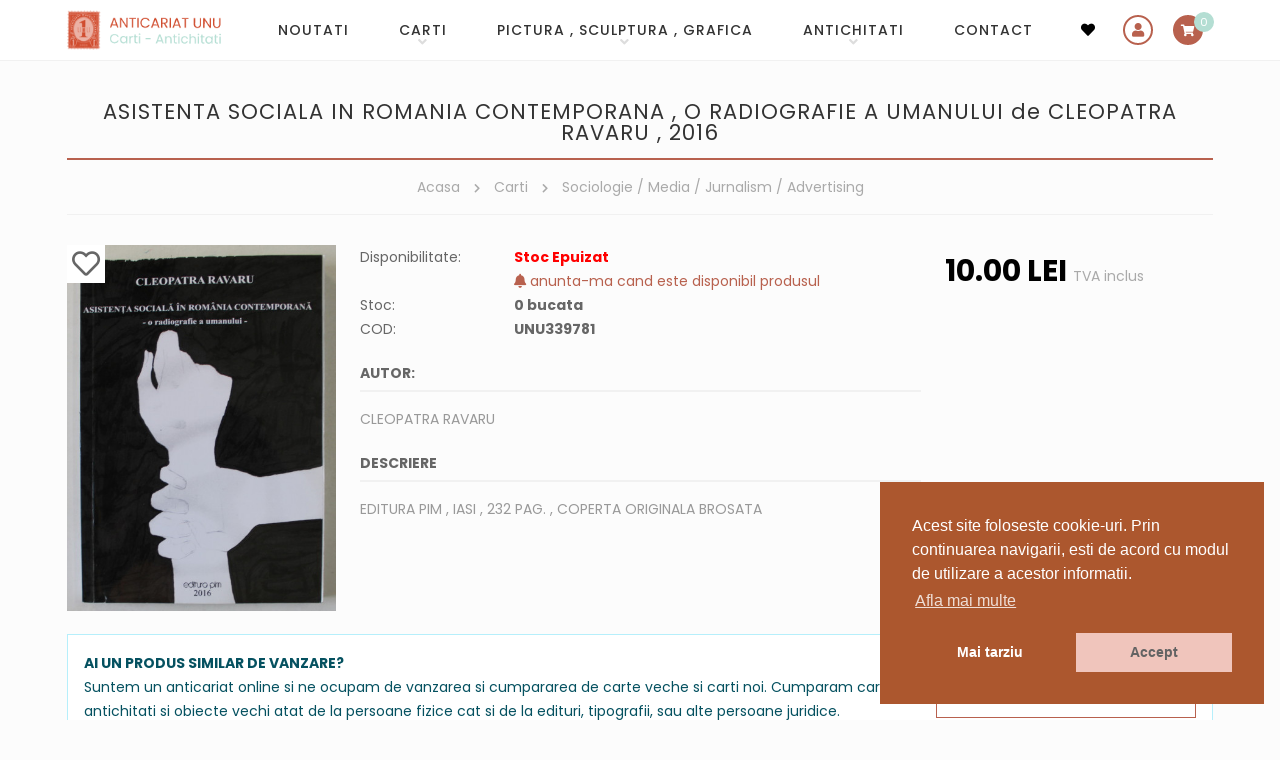

--- FILE ---
content_type: text/html; charset=UTF-8
request_url: https://www.anticariat-unu.ro/asistenta-sociala-in-romania-contemporana-o-radiografie-a-umanului-de-cleopatra-ravaru-2016-p339781
body_size: 10460
content:
<!DOCTYPE html>
<html lang="ro">

    <head>
        <meta charset="utf-8">
		<meta http-equiv="X-UA-Compatible" content="IE=edge">
		<meta name="viewport" content="width=device-width, initial-scale=1, shrink-to-fit=no">

        <!-- Meta tags -->
		<title>ASISTENTA SOCIALA IN ROMANIA CONTEMPORANA , O RADIOGRAFIE A UMANULUI de CLEOPATRA RAVARU , 2016</title>		<meta name="description" content="CLEOPATRA RAVARU ASISTENTA SOCIALA IN ROMANIA CONTEMPORANA , O RADIOGRAFIE A UMANULUI de CLEOPATRA RAVARU , 2016 EDITURA PIM , IASI , 232 PAG. , COPERTA ORIGINA">				
        <!-- Fb meta -->
                <meta property="og:type" content="Product" />
        <meta property="og:title" content="ASISTENTA SOCIALA IN ROMANIA CONTEMPORANA , O RADIOGRAFIE A UMANULUI de CLEOPATRA RAVARU , 2016"/>
        <meta property="og:description" content="CLEOPATRA RAVARU ASISTENTA SOCIALA IN ROMANIA CONTEMPORANA , O RADIOGRAFIE A UMANULUI de CLEOPATRA RAVARU , 2016 EDITURA PIM , IASI , 232 PAG. , COPERTA ORIGINA" />
        <meta property="og:image" content="https://www.anticariat-unu.ro/uploads/products/asistenta-sociala-in-romania-contemporana-o-radiografie-a-umanului-de-cleopatra-ravaru-2016-p339781-0.JPG"/>
        <meta property="og:url" content="https://www.anticariat-unu.ro/asistenta-sociala-in-romania-contemporana-o-radiografie-a-umanului-de-cleopatra-ravaru-2016-p339781" />
        <meta property="fb:app_id" content="845530473050382" />
        <meta name="google-site-verification" content="uVxk_lMoxMUF2_kC7CnHtg3ITfkDU8F-Obwx1yHYi0M" />

        <!-- Fontawesome 5.3.1 -->
		<!-- <link rel="stylesheet" href="https://www.anticariat-unu.ro/assets/fonts/fontawesome-free-5.3.1-web/css/all.min.css" crossorigin="anonymous">  -->
        <link rel="stylesheet" href="https://use.fontawesome.com/releases/v5.15.4/css/all.css" integrity="sha384-DyZ88mC6Up2uqS4h/KRgHuoeGwBcD4Ng9SiP4dIRy0EXTlnuz47vAwmeGwVChigm" crossorigin="anonymous">

		<!-- Bootstrap 5.0.2 -->
		<link rel="stylesheet" href="https://www.anticariat-unu.ro/assets/js/bootstrap-5.0.2/css/bootstrap.min.css" crossorigin="anonymous">

        <!-- Animate 3.7.2 -->
        <link rel="stylesheet" href="https://www.anticariat-unu.ro/assets/css/animate.min.css">

        <!-- Fancybox 3.5.7 -->
		<link rel="stylesheet" href="https://www.anticariat-unu.ro/assets/js/fancybox-master-3.5.7/dist/jquery.fancybox.min.css">

        <!-- Mojomagnify 0.1.4 -->
                <link type="text/css" rel="stylesheet" href="https://www.anticariat-unu.ro/assets/js/mojomagnify-0.1.4/mojomagnify.css" />
        
        <!-- Jquery Ui -->
	    <link rel="stylesheet" href="https://www.anticariat-unu.ro/assets/js/jquery-ui/jquery-ui.css">

        <!-- Cookie Consent plugin by Silktide -->
        <link rel="stylesheet" type="text/css" href="//cdnjs.cloudflare.com/ajax/libs/cookieconsent2/3.0.3/cookieconsent.min.css" />

        <!-- Style -->
        <link rel="stylesheet" href="https://www.anticariat-unu.ro/assets/css/style.css">
        <link rel="stylesheet" href="https://www.anticariat-unu.ro/assets/css/responsive.css">

        <!-- Favicon -->
        <link rel="icon" href="https://www.anticariat-unu.ro/assets/img/favicon.png">

		<!-- Google Analytics -->
        <script>
            (function(i,s,o,g,r,a,m){i['GoogleAnalyticsObject']=r;i[r]=i[r]||function(){
            (i[r].q=i[r].q||[]).push(arguments)},i[r].l=1*new Date();a=s.createElement(o),
            m=s.getElementsByTagName(o)[0];a.async=1;a.src=g;m.parentNode.insertBefore(a,m)
            })(window,document,'script','//www.google-analytics.com/analytics.js','ga');

            ga('create', 'UA-65079805-1', 'auto');
            ga('send', 'pageview');
            </script>

            <!-- Google tag (gtag.js) -->
            <script async src="https://www.googletagmanager.com/gtag/js?id=G-R2TB13QZ47"></script>
            <script>
            window.dataLayer = window.dataLayer || [];
            function gtag(){dataLayer.push(arguments);}
            gtag('js', new Date());

            gtag('config', 'G-R2TB13QZ47');
        </script>

        <!-- Meta Pixel Code -->
        <script>
            !function(f,b,e,v,n,t,s)
            {if(f.fbq)return;n=f.fbq=function(){n.callMethod?
            n.callMethod.apply(n,arguments):n.queue.push(arguments)};
            if(!f._fbq)f._fbq=n;n.push=n;n.loaded=!0;n.version='2.0';
            n.queue=[];t=b.createElement(e);t.async=!0;
            t.src=v;s=b.getElementsByTagName(e)[0];
            s.parentNode.insertBefore(t,s)}(window, document,'script',
            'https://connect.facebook.net/en_US/fbevents.js');
            fbq('init', '1548153935795702');
            fbq('track', 'PageView');
        </script>
        <noscript><img height="1" width="1" style="display:none" src="https://www.facebook.com/tr?id=1548153935795702&ev=PageView&noscript=1"/></noscript>
        <!-- End Meta Pixel Code -->

    </head>
    <body>

        <!-- Header -->
		<!-- header start -->
<header class="sticky-top">

    <!-- navigation start -->
    <nav class="navbar navbar-expand-lg">
        <div class="container">                                      
            <!-- logo start-->                    
            <div class="navbar-brand order-lg-1 me-auto">
                <div id="logo">
                    <a href="https://www.anticariat-unu.ro/" title="Anticariat UNU  Str. Academiei nr 4-6">
                        <img src="https://www.anticariat-unu.ro/assets/img/logo.png" alt="Anticariat UNU  Str. Academiei nr 4-6" class="img-fluid" />
                    </a>
                </div>
            </div>
            <!-- logo end--> 

            <!-- search start -->
            <button class="header-search order-lg-3 d-lg-none collapsed" type="button" data-bs-toggle="collapse" data-bs-target="#search-form" aria-controls="search-form" aria-expanded="false" aria-label="Toggle search">
                <i class="fa fa-search"></i>
            </button>
            <!-- search end -->
            
            <!-- wishlist start -->
            <div class="header-wishlist  order-lg-3">
                <a href="https://www.anticariat-unu.ro/wishlist">
                    <i class="fa fa-heart"></i>
                </a>
            </div>
            <!-- wishlist end -->

            <!-- account start -->
            <div class="header-account order-lg-4">
                                    <a data-bs-toggle="modal" href="#userSignIn" role="button"><i class="fa fa-user"></i></a>                    
                                     
            </div>
            <!-- account end -->
                       
            <!-- cart start -->
            <div class="header-cart  order-lg-5">
                <a href="javascript:void(0)" onclick="$('.minicart').addClass('opened')" data-items="">
                    <i class="fa fa-shopping-cart"></i>
                </a>
            </div>
            <!-- cart end -->

            <!-- menu button mobile start-->
            <button class="navbar-toggler order-lg-6 collapsed" type="button" data-bs-toggle="collapse" data-bs-target="#main-menu" aria-controls="main-menu" aria-expanded="false" aria-label="Toggle navigation">
                <span class="navbar-toggler-icon">
                    <i class="fa fa-bars"></i>
                    <i class="fa fa-times"></i>
                </span>              
            </button>
            <!-- menu button mobile end-->

            <!-- main menu start -->
            <div id="main-menu" class="collapse navbar-collapse dont-collapse-lg order-lg-2">
                <ul class="navbar-nav ms-auto"><li class="nav-item"><a href="https://www.anticariat-unu.ro/noutati" title="NOUTATI"  class="nav-link " id="menu-0">NOUTATI</a></li><li class="nav-item dropdown"><a href="https://www.anticariat-unu.ro/carti-c1" title="Carti"  class="nav-link dropdown-toggle " id="menu-1" data-bs-toggle="dropdown" role="button" aria-expanded="false">Carti</a><ul class="dropdown-menu show" aria-labelledby="menu-1"><li><a href="https://www.anticariat-unu.ro/bibliofilie-c59" title="Bibliofilie"  class="dropdown-item ">Bibliofilie</a></li><li><a href="https://www.anticariat-unu.ro/editii-princeps-c49" title="Editii princeps"  class="dropdown-item ">Editii princeps</a></li><li><a href="https://www.anticariat-unu.ro/manuscrise-scrisori-documente-c58" title="Manuscrise / Scrisori / Documente"  class="dropdown-item ">Manuscrise / Scrisori / Documente</a></li><li><a href="https://www.anticariat-unu.ro/carte-veche-c2" title="Carte veche"  class="dropdown-item ">Carte veche</a></li><li><a href="https://www.anticariat-unu.ro/carti-cu-dedicatie-semnate-c56" title="Carti cu dedicatie, semnate"  class="dropdown-item ">Carti cu dedicatie, semnate</a></li><li><a href="https://www.anticariat-unu.ro/ziare-reviste-publicatii-vechi-c52" title="Ziare / Reviste / Publicatii vechi"  class="dropdown-item ">Ziare / Reviste / Publicatii vechi</a></li><li><a href="https://www.anticariat-unu.ro/manuale-vechi-c51" title="Manuale vechi"  class="dropdown-item ">Manuale vechi</a></li><li><a href="https://www.anticariat-unu.ro/arta-c4" title="Arta"  class="dropdown-item ">Arta</a></li><li><a href="https://www.anticariat-unu.ro/istorie-c3" title="Istorie"  class="dropdown-item ">Istorie</a></li><li><a href="https://www.anticariat-unu.ro/arhitectura-c13" title="Arhitectura"  class="dropdown-item ">Arhitectura</a></li><li><a href="https://www.anticariat-unu.ro/religie-c34" title="Religie"  class="dropdown-item ">Religie</a></li><li><a href="https://www.anticariat-unu.ro/filosofie-logica-c17" title="Filosofie / Logica"  class="dropdown-item ">Filosofie / Logica</a></li><li><a href="https://www.anticariat-unu.ro/psihologie-c18" title="Psihologie"  class="dropdown-item ">Psihologie</a></li><li><a href="https://www.anticariat-unu.ro/sociologie-media-jurnalism-advertising-c31" title="Sociologie / Media / Jurnalism / Advertising"  class="dropdown-item ">Sociologie / Media / Jurnalism / Advertising</a></li><li><a href="https://www.anticariat-unu.ro/pedagogie-c32" title="Pedagogie"  class="dropdown-item ">Pedagogie</a></li><li><a href="https://www.anticariat-unu.ro/etnografie-folclor-c22" title="Etnografie & Folclor"  class="dropdown-item ">Etnografie & Folclor</a></li><li><a href="https://www.anticariat-unu.ro/pseudostiinte-ocultism-ezoterism-etc-c41" title="Pseudostiinte (Ocultism, Ezoterism etc.)"  class="dropdown-item ">Pseudostiinte (Ocultism, Ezoterism etc.)</a></li><li><a href="https://www.anticariat-unu.ro/carti-pentru-copii-literatura-populara-benzi-desenate-c45" title="Carti pentru copii/ Literatura populara / Benzi desenate"  class="dropdown-item ">Carti pentru copii/ Literatura populara / Benzi desenate</a></li><li><a href="https://www.anticariat-unu.ro/diverse-broderie-tricotaj-fotografie-etc-c37" title="Diverse (Broderie, Tricotaj, Fotografie, etc.)"  class="dropdown-item ">Diverse (Broderie, Tricotaj, Fotografie, etc.)</a></li><li><a href="https://www.anticariat-unu.ro/gastronomie-c25" title="Gastronomie"  class="dropdown-item ">Gastronomie</a></li><li><a href="https://www.anticariat-unu.ro/teatru-film-c16" title="Teatru & Film"  class="dropdown-item ">Teatru & Film</a></li><li><a href="https://www.anticariat-unu.ro/autori-romani-c21" title="Autori romani"  class="dropdown-item ">Autori romani</a></li><li><a href="https://www.anticariat-unu.ro/literatura-universala-autori-straini-c14" title="Literatura universala / Autori Straini"  class="dropdown-item ">Literatura universala / Autori Straini</a></li><li><a href="https://www.anticariat-unu.ro/critica-literara-lingvistica-gramatica-limbii-romane-istoria-literaturii-c23" title="Critica literara / Lingvistica / Gramatica limbii romane / Istoria literaturii"  class="dropdown-item ">Critica literara / Lingvistica / Gramatica limbii romane / Istoria literaturii</a></li><li><a href="https://www.anticariat-unu.ro/medicina-alopata-si-alternativa-c24" title="Medicina alopata si alternativa"  class="dropdown-item ">Medicina alopata si alternativa</a></li><li><a href="https://www.anticariat-unu.ro/stiinte-economice-management-si-marketing-c28" title="Stiinte economice / Management si Marketing"  class="dropdown-item ">Stiinte economice / Management si Marketing</a></li><li><a href="https://www.anticariat-unu.ro/stiinte-juridice-c30" title="Stiinte juridice"  class="dropdown-item ">Stiinte juridice</a></li><li><a href="https://www.anticariat-unu.ro/enciclopedii-carti-de-stiinta-c6" title="Enciclopedii & Carti de stiinta"  class="dropdown-item ">Enciclopedii & Carti de stiinta</a></li><li><a href="https://www.anticariat-unu.ro/geografie-turism-geologie-astronomie-c19" title="Geografie / Turism / Geologie / Astronomie"  class="dropdown-item ">Geografie / Turism / Geologie / Astronomie</a></li><li><a href="https://www.anticariat-unu.ro/biologie-botanica-zoologie-c36" title="Biologie / Botanica / Zoologie"  class="dropdown-item ">Biologie / Botanica / Zoologie</a></li><li><a href="https://www.anticariat-unu.ro/chimie-c39" title="Chimie"  class="dropdown-item ">Chimie</a></li><li><a href="https://www.anticariat-unu.ro/matematica-fizica-c40" title="Matematica / Fizica"  class="dropdown-item ">Matematica / Fizica</a></li><li><a href="https://www.anticariat-unu.ro/carti-tehnice-c29" title="Carti Tehnice"  class="dropdown-item ">Carti Tehnice</a></li><li><a href="https://www.anticariat-unu.ro/carti-muzica-c15" title="Carti Muzica"  class="dropdown-item ">Carti Muzica</a></li><li><a href="https://www.anticariat-unu.ro/educatie-fizica-sport-c44" title="Educatie fizica & Sport"  class="dropdown-item ">Educatie fizica & Sport</a></li><li><a href="https://www.anticariat-unu.ro/pescuit-vanatoare-c42" title="Pescuit & Vanatoare"  class="dropdown-item ">Pescuit & Vanatoare</a></li><li><a href="https://www.anticariat-unu.ro/limbi-straine-gramatica-dictionare-cursuri-etc-c20" title="Limbi Straine ( gramatica, dictionare, cursuri etc.)"  class="dropdown-item ">Limbi Straine ( gramatica, dictionare, cursuri etc.)</a></li></ul>
					</li><li class="nav-item dropdown"><a href="https://www.anticariat-unu.ro/pictura-sculptura-grafica-c54" title="Pictura , Sculptura , Grafica"  class="nav-link dropdown-toggle " id="menu-39" data-bs-toggle="dropdown" role="button" aria-expanded="false">Pictura , Sculptura , Grafica</a><ul class="dropdown-menu show" aria-labelledby="menu-39"><li><a href="https://www.anticariat-unu.ro/icoane-si-obiecte-religioase-c71" title="Icoane si obiecte religioase"  class="dropdown-item ">Icoane si obiecte religioase</a></li><li><a href="https://www.anticariat-unu.ro/gravuri-litografii-c69" title="Gravuri & Litografii"  class="dropdown-item ">Gravuri & Litografii</a></li><li><a href="https://www.anticariat-unu.ro/sculptura-c70" title="Sculptura"  class="dropdown-item ">Sculptura</a></li></ul>
					</li><li class="nav-item dropdown"><a href="https://www.anticariat-unu.ro/antichitati-c64" title="Antichitati"  class="nav-link dropdown-toggle " id="menu-43" data-bs-toggle="dropdown" role="button" aria-expanded="false">Antichitati</a><ul class="dropdown-menu show" aria-labelledby="menu-43"><li><a href="https://www.anticariat-unu.ro/harti-c53" title="Harti"  class="dropdown-item ">Harti</a></li><li><a href="https://www.anticariat-unu.ro/foto-cp-c10" title="Foto & CP"  class="dropdown-item ">Foto & CP</a></li><li><a href="https://www.anticariat-unu.ro/decorative-c55" title="Decorative"  class="dropdown-item ">Decorative</a></li><li><a href="https://www.anticariat-unu.ro/argintarie-c57" title="Argintarie"  class="dropdown-item ">Argintarie</a></li><li><a href="https://www.anticariat-unu.ro/numismatica-c65" title="Numismatica"  class="dropdown-item ">Numismatica</a></li><li><a href="https://www.anticariat-unu.ro/medalii-ordine-decoratii-brevete-c66" title="Medalii , Ordine , Decoratii , Brevete"  class="dropdown-item ">Medalii , Ordine , Decoratii , Brevete</a></li><li><a href="https://www.anticariat-unu.ro/mobilier-c9" title="Mobilier"  class="dropdown-item ">Mobilier</a></li><li><a href="https://www.anticariat-unu.ro/instrumente-muzicale-c63" title="Instrumente muzicale"  class="dropdown-item ">Instrumente muzicale</a></li><li><a href="https://www.anticariat-unu.ro/discuri-vinil-c12" title="Discuri vinil"  class="dropdown-item ">Discuri vinil</a></li><li><a href="https://www.anticariat-unu.ro/arta-populara-c72" title="Arta Populara"  class="dropdown-item ">Arta Populara</a></li><li><a href="https://www.anticariat-unu.ro/curiozitati-c73" title="Curiozitati"  class="dropdown-item ">Curiozitati</a></li></ul>
					</li><li class="nav-item"><a href="https://www.anticariat-unu.ro/contact" title="CONTACT"  class="nav-link " id="menu-55">CONTACT</a></li></ul>                               
            </div>
            <!-- main menu end -->
        </div>
    </nav>
    <!-- navigation end -->          
</header>
<!-- header end -->


<!-- login (sign in) area start-->
<div class="modal fade" id="userSignIn" aria-hidden="true" aria-labelledby="userSignInLabel" tabindex="-1">
    <div class="modal-dialog modal-dialog-centered">
        <div class="modal-content">
            <div class="modal-header justify-content-between">               
                <h2 class="modal-title mx-auto" id="userSignInLabel"><i class="fa fa-user"></i>Autentificare</h2>
                <button type="button" class="btn-close" data-bs-dismiss="modal" aria-label="Close"></button>
            </div>

            <div class="modal-body text-center">
                <p>
    <button class="btn btn-primary btn-facebook w-100 fb-login" data-redirect="https://www.anticariat-unu.ro/asistenta-sociala-in-romania-contemporana-o-radiografie-a-umanului-de-cleopatra-ravaru-2016-p339781"><i class="fab fa-facebook-square"></i> LOGIN cu Facebook</button>                
</p>

<div class="divider"><span><small>sau</small></span></div>

<form action="https://www.anticariat-unu.ro/account/ajax_login" method="post" class="ajax-form">
    <div class="row">
        <div class="col-12">
            <input name="login_username" type="text" placeholder="Adresa de e-mail" class="form-control" required />
        </div>
    </div>
    <div class="row">
        <div class="col-12">
            <input name="login_password" type="password" placeholder="Parola" class="form-control" required />
        </div>
    </div>
        <div class="row">
        <div class="col-12">
            <input name="page_url" value="https://www.anticariat-unu.ro/asistenta-sociala-in-romania-contemporana-o-radiografie-a-umanului-de-cleopatra-ravaru-2016-p339781" type="hidden" />
            <button type="submit" name="Login" class="btn btn-dark w-100">
                <i class="fas fa-sign-in-alt"></i> Autentificare            </button>
        </div>
    </div>
</form>

<p>
    Ai uitat parola?    <a href="javascript:void()" data-bs-target="#userForgotPassword" data-bs-toggle="modal" data-bs-dismiss="modal">Reseteaza parola <i class="fa fa-arrow-right"></i></a>
</p>    
            </div>

            <div class="modal-footer justify-content-center">                
                <p>
                    Utilizator nou?                    <a href="javascript:void()" data-bs-target="#userSignUp" data-bs-toggle="modal" data-bs-dismiss="modal">Inregistreaza-te! <i class="fa fa-arrow-right"></i></a>  
                </p>
            </div>
        </div>
    </div>
</div>
<!-- login (sign in) area end-->

<!-- register (sign up) area start-->
<div class="modal fade" id="userSignUp" aria-hidden="true" aria-labelledby="userSignUpLabel" tabindex="-1">
    <div class="modal-dialog modal-dialog-centered">
        <div class="modal-content">
            <div class="modal-header">
                <h5 class="modal-title" id="userSignUpLabel"><i class="fa fa-user-plus"></i>Inregistrare</h5>
                <button type="button" class="btn-close" data-bs-dismiss="modal" aria-label="Close"></button>
            </div>

            <div class="modal-body">
                <p>
    <button class="btn btn-primary btn-facebook w-100 fb-login" data-redirect="https://www.anticariat-unu.ro/asistenta-sociala-in-romania-contemporana-o-radiografie-a-umanului-de-cleopatra-ravaru-2016-p339781"><i class="fab fa-facebook-square"></i> LOGIN cu Facebook</button>                
</p>

<form action="https://www.anticariat-unu.ro/account/ajax_register" method="post" class="ajax-form" autocomplete="off">
    
    <div class="row">
        <div class="col-12">                                                              
            <input type="text" name="email" value="" class="form-control" placeholder="Adresa de e-mail" required/>
                    </div>
    </div>                    
    <div class="row">
        <div class="col-126">                                                                                   
            <input type="password" name="password" value="" class="form-control" placeholder="Parola" autocomplete="new-password" required/>                    
                    </div>                                    
    </div>                      

    <div class="row">
        <div class="col-12 col-sm-6">                                                             
            <input type="text" name="first_name" value="" class="form-control" placeholder="Nume" required/>
                    </div>           
        <div class="col-12 col-sm-6">                                                               
            <input type="text" name="last_name" value="" class="form-control" placeholder="Prenume" required/>
                    </div>
    </div>
    
    <div class="row">
        <div class="col-12">
                                    
        </div>
    </div> 
    <div class="row">
        <div class="col-12 col-sm-5">                                                               
              
            <div class="g-recaptcha" data-sitekey="6LcKLjAUAAAAAKn5ucgEBSGDl94zV9F1Fyi-Sszi" data-size="compact"></div>                    
        </div>            
        <div class="col-12 col-sm-7">
            <p class="text-center">
                <small>
                    Prin inregistrare acceptati <br>                     
                    <a href="https://www.anticariat-unu.ro/termeni-si-conditii-pg10/notemplate" data-fancybox="iframe" data-type="iframe">
                        Termenii si conditiile site-ului 
                    </a> 
                </small>
            </p>
            <input type="submit" name="Add" id="Add" value="Inregistrare" class="btn btn-primary w-100"/>
        </div>
    </div>                  
</form>                    
            </div>   

            <div class="modal-footer justify-content-center">
                <p>
                    Ai deja un cont?                    <a href="javascript:void()" data-bs-target="#userSignIn" data-bs-toggle="modal" data-bs-dismiss="modal">Autentificare <i class="fa fa-arrow-right"></i></a>  
                </p>
            </div>
        </div>
    </div>
</div>
</div>
<!-- register (sign up) area end-->

<!-- forgot password area start-->
<div class="modal fade show" id="userForgotPassword" aria-hidden="true" aria-labelledby="userForgotPasswordLabel" tabindex="-1">
    <div class="modal-dialog modal-dialog-centered">
        <div class="modal-content">
            <div class="modal-header">
                <h5 class="modal-title" id="userForgotPasswordLabel"><i class="fa fa-key"></i>Reseteaza parola</h5>
                <button type="button" class="btn-close" data-bs-dismiss="modal" aria-label="Close"></button>
            </div>

            <div class="modal-body">
                <p class="text-center">
    <small>Introduceti adresa de email. Veti primi o parola noua.</small>
</p>

<form action="https://www.anticariat-unu.ro/account/ajax_forgot_password" method="post" class="ajax-form"> 
    <div class="row">
        <div class="col-12">                            
            <input type="text" name="email" value="" placeholder="Adresa de e-mail" class="form-control" required/>
                    </div>
    </div>           
    <div class="row">
        <div class="col-12">          
            <input type="submit" name="Send" value="Trimite parola" class="btn btn-primary w-100" />
        </div>
    </div>  
</form>                    
            </div>            

            <div class="modal-footer justify-content-center">                
                <p>                    
                    <a href="javascript:void()" data-bs-target="#userSignIn" data-bs-toggle="modal" data-bs-dismiss="modal"><i class="fa fa-arrow-left"></i> Inapoi la  Autentificare</a>  
                </p>
            </div>
        </div>
    </div>
</div>
</div>
<!-- forgot password area end-->  



        
        <!-- Slider -->
        
                    <div class="container">
                <div class="d-block d-lg-none">
                    <!-- Search start -->
                    <div id="search-form" class="collapse dont-collapse-lg">
        <form action="https://www.anticariat-unu.ro/cautare" method="get" autocomplete="off">        
        <input type="text" id="keyword" name="keyword" value="" placeholder="Cauta in site (exp: Eminescu)" />
        <button type="submit" name="Search"><i class="fa fa-search"></i></button>       
    </form>
    </div>
                    <!-- Search end -->
                </div>
            </div>
                    <!-- Main-->
        <main>
            <div class="container">

               <div class="row">
                    <!-- Left sidebar -->
                    
                    <section class="col-lg-12">
                                                    <!-- Page title -->
                            <div class="page-title text-center">
                                <h1>ASISTENTA SOCIALA IN ROMANIA CONTEMPORANA , O RADIOGRAFIE A UMANULUI de CLEOPATRA RAVARU , 2016</h1>

                                                                    <!-- Breadcrumbs -->
                                    <div class="breadcrumbs">
                                        <ul>
                                                                                    <li>
                                                                                                    <a href="https://www.anticariat-unu.ro/">Acasa</a>
                                                    <i class="fas fa-chevron-right"></i>                                            </li>
                                                                                        <li>
                                                                                                    <a href="https://www.anticariat-unu.ro/carti-c1">Carti</a>
                                                    <i class="fas fa-chevron-right"></i>                                            </li>
                                                                                        <li>
                                                                                                    <a href="https://www.anticariat-unu.ro/sociologie-media-jurnalism-advertising-c31">Sociologie / Media / Jurnalism / Advertising</a>
                                                                                                </li>
                                                                                    </ul>
                                    </div>
                                                                </div>
                                                    <!-- Page content -->
                        <div class="page-content">
                            <section class="product-area">
    <div class="row">

        <div class="col-md-3 order-1 order-md-1">
            <!-- image gallery -->
            <div class="image-gallery text-center text-md-start">   
                <div class="main-image">
                                        <div class="wishlist">
                        <div class="wishlist_actions">
                            <div><a href="javascript:void(0)" onclick="add_to_wishlist($(this),'339781')" class="wishlist_add" style="display:inline-block" title="Adauga la favorite"><i class="far fa-heart"></i></a><a href="javascript:void(0)" onclick="delete_from_wishlist($(this),'339781')" class="wishlist_delete" style="display:none" title="Sterge din favorite"><i class="fas fa-heart"></i></a></div> 
                        </div>
                    </div>
                
                    <a href="https://www.anticariat-unu.ro/uploads/products/asistenta-sociala-in-romania-contemporana-o-radiografie-a-umanului-de-cleopatra-ravaru-2016-p339781-0.JPG" data-fancybox="images"><img src="https://www.anticariat-unu.ro/uploads/products/asistenta-sociala-in-romania-contemporana-o-radiografie-a-umanului-de-cleopatra-ravaru-2016-p339781-0.JPG" alt="ASISTENTA SOCIALA IN ROMANIA CONTEMPORANA , O RADIOGRAFIE A UMANULUI de CLEOPATRA RAVARU , 2016" data-magnifysrc="https://www.anticariat-unu.ro/uploads/products/asistenta-sociala-in-romania-contemporana-o-radiografie-a-umanului-de-cleopatra-ravaru-2016-p339781-0.JPG" class="img-fluid"/></a>                </div>         

                            </div>
        </div>

        <div class="col-md-6 order-3 order-md-2">               
            <div class="info">

                <!-- availability -->
                <div class="item">
                    <div class="label">Disponibilitate:</div>
                    <div class="details">                          
                                                    <strong class="out-of-stock">Stoc Epuizat</strong>
                            <div>
                                <a href="https://www.anticariat-unu.ro/email_forms/alerta_stoc/339781" data-fancybox data-type="iframe"><i class="fa fa-bell"></i>  anunta-ma cand este disponibil produsul</a>
                            </div>     
                                                </div>
                </div>

                <!-- stock info -->
                <div class="item">
                    <div class="label">Stoc:</div>
                    <div class="details">
                        <strong>0 bucata</strong>
                    </div>
                </div>

                <!-- code -->
                <div class="item">
                    <div class="label">COD:</div>
                    <div class="details">
                        <strong>UNU339781</strong>
                    </div>
                </div>

                                    <!-- autor -->
                    <div class="item">
                        <div class="title">Autor:</div> 
                        <div class="text">CLEOPATRA RAVARU</div>
                    </div>
                    
                <!-- description -->
                <div class="item">
                    <div class="title">Descriere</div> 
                    <div class="text">EDITURA PIM , IASI , 232 PAG. , COPERTA ORIGINALA BROSATA</div>
                </div>
            </div>                                   
        </div>

        <div class="col-md-3 order-2 order-md-3">
            <!-- price -->
            <div>
                <span class="price">
                    <span>
                        10.<span>00</span>                    </span>
                    <span>Lei</span>                
                </span>
                <span class="text-mutted">TVA inclus</span>
            </div>
                         
                    </div>

    </div>
</section>    

        <!-- buying products box -->
        <div class="mt-4 alert alert-info bg-white rounded-0 text-justify">
            <div class="row">
                <div class="col-12">
                    <div class="text-uppercase"><strong>Ai un produs similar de vanzare?</strong></div>
                </div>
                <div class="col-md-9 float-start">            
                    Suntem un anticariat online si ne ocupam de vanzarea si cumpararea de carte veche si carti noi. Cumparam carti, antichitati si obiecte vechi atat de la persoane fizice cat si de la edituri, tipografii, sau alte persoane juridice.                </div>
                <div class="col-md-3 float-end">
                    <a href="https://www.anticariat-unu.ro/contact" class="btn btn-outline-primary w-100">
                        <i class="fas fa-balance-scale"></i>
                        Cumparam articole vechi                         
                    </a>         
                </div>
            </div>
        </div>       
        	<div>		
        <div class="page-title text-center mt-5">
            <h2 class="h1">Produse similare</h2>  
        </div>     
		<!--Listing Products-->
	
    <section class="products-area">
        <div class="row">
            		            
                <div class="col-6 col-md-4 col-lg-2 mb-5">		 
                    <div class="item book text-center">

                        <!-- image -->
                        <div class="image mb-3">
                            <a href="https://www.anticariat-unu.ro/nasterea-cetateniei-democratice-femeile-si-puterea-in-romania-moderna-de-maria-bucur-si-mihaela-miroiu-2019-p358185">
                                <img src="https://www.anticariat-unu.ro/uploads/products/nasterea-cetateniei-democratice-femeile-si-puterea-in-romania-moderna-de-maria-bucur-si-mihaela-miroiu-2019-p358185-0.jpg" alt="NASTEREA CETATENIEI DEMOCRATICE , FEMEILE SI PUTEREA IN ROMANIA MODERNA de MARIA BUCUR si MIHAELA MIROIU , 2019"/>                        
                            </a>
                        </div>

                        <!-- title -->
                        <h3>
                            <a href="https://www.anticariat-unu.ro/nasterea-cetateniei-democratice-femeile-si-puterea-in-romania-moderna-de-maria-bucur-si-mihaela-miroiu-2019-p358185">
                                NASTEREA CETATENIEI DEMOCRATICE , FEMEILE SI PUTEREA IN ROMANIA MODERNA de MARIA BUCUR si MIHAELA MIROIU , 2019                            </a>
                        </h3>

                        <!-- price -->
                        <div class="price">
                            <span>
                                10.<span>00</span>                            </span>
                            <span>Lei</span>                           
                        </div>

                                                

                        <!-- wishlist -->
                        <div class="wishlist">			
                            <div class="wishlist_actions">
                                <a href="javascript:void(0)" onclick="add_to_wishlist($(this),'358185')" class="wishlist_add" style="display:inline-block"><i class="fas fa-heart"></i> Adauga la favorite</a><a href="javascript:void(0)" onclick="delete_from_wishlist($(this),'358185')" class="wishlist_delete" style="display:none"><i class="far fa-heart"></i> Sterge din favorite</a> 
                            </div> 
                        </div>

                    </div>                                        
                </div>
                		            
                <div class="col-6 col-md-4 col-lg-2 mb-5">		 
                    <div class="item book text-center">

                        <!-- image -->
                        <div class="image mb-3">
                            <a href="https://www.anticariat-unu.ro/limbajul-presei-scrise-din-romania-in-contextul-crizei-mediatice-de-alexandra-codau-2018-p355912">
                                <img src="https://www.anticariat-unu.ro/uploads/products/limbajul-presei-scrise-din-romania-in-contextul-crizei-mediatice-de-alexandra-codau-2018-p355912-0.jpg" alt="LIMBAJUL PRESEI SCRISE DIN ROMANIA IN CONTEXTUL CRIZEI MEDIATICE de ALEXANDRA CODAU , 2018"/>                        
                            </a>
                        </div>

                        <!-- title -->
                        <h3>
                            <a href="https://www.anticariat-unu.ro/limbajul-presei-scrise-din-romania-in-contextul-crizei-mediatice-de-alexandra-codau-2018-p355912">
                                LIMBAJUL PRESEI SCRISE DIN ROMANIA IN CONTEXTUL CRIZEI MEDIATICE de ALEXANDRA CODAU , 2018                            </a>
                        </h3>

                        <!-- price -->
                        <div class="price">
                            <span>
                                8.<span>00</span>                            </span>
                            <span>Lei</span>                           
                        </div>

                                                

                        <!-- wishlist -->
                        <div class="wishlist">			
                            <div class="wishlist_actions">
                                <a href="javascript:void(0)" onclick="add_to_wishlist($(this),'355912')" class="wishlist_add" style="display:inline-block"><i class="fas fa-heart"></i> Adauga la favorite</a><a href="javascript:void(0)" onclick="delete_from_wishlist($(this),'355912')" class="wishlist_delete" style="display:none"><i class="far fa-heart"></i> Sterge din favorite</a> 
                            </div> 
                        </div>

                    </div>                                        
                </div>
                		            
                <div class="col-6 col-md-4 col-lg-2 mb-5">		 
                    <div class="item book text-center">

                        <!-- image -->
                        <div class="image mb-3">
                            <a href="https://www.anticariat-unu.ro/abordarea-comparativa-in-pedagogie-de-v-iliescu-1976-p345035">
                                <img src="https://www.anticariat-unu.ro/uploads/products/abordarea-comparativa-in-pedagogie-de-v-iliescu-1976-p345035-0.JPG" alt="ABORDAREA COMPARATIVA IN PEDAGOGIE de V. ILIESCU , 1976"/>                        
                            </a>
                        </div>

                        <!-- title -->
                        <h3>
                            <a href="https://www.anticariat-unu.ro/abordarea-comparativa-in-pedagogie-de-v-iliescu-1976-p345035">
                                ABORDAREA COMPARATIVA IN PEDAGOGIE de V. ILIESCU , 1976                            </a>
                        </h3>

                        <!-- price -->
                        <div class="price">
                            <span>
                                10.<span>00</span>                            </span>
                            <span>Lei</span>                           
                        </div>

                                                

                        <!-- wishlist -->
                        <div class="wishlist">			
                            <div class="wishlist_actions">
                                <a href="javascript:void(0)" onclick="add_to_wishlist($(this),'345035')" class="wishlist_add" style="display:inline-block"><i class="fas fa-heart"></i> Adauga la favorite</a><a href="javascript:void(0)" onclick="delete_from_wishlist($(this),'345035')" class="wishlist_delete" style="display:none"><i class="far fa-heart"></i> Sterge din favorite</a> 
                            </div> 
                        </div>

                    </div>                                        
                </div>
                		            
                <div class="col-6 col-md-4 col-lg-2 mb-5">		 
                    <div class="item book text-center">

                        <!-- image -->
                        <div class="image mb-3">
                            <a href="https://www.anticariat-unu.ro/how-to-prevent-the-next-pandemic-by-bill-gates-2022-p328030">
                                <img src="https://www.anticariat-unu.ro/uploads/products/how-to-prevent-the-next-pandemic-by-bill-gates-2022-p328030-0.JPG" alt="HOW TO PREVENT THE NEXT PANDEMIC by BILL GATES , 2022"/>                        
                            </a>
                        </div>

                        <!-- title -->
                        <h3>
                            <a href="https://www.anticariat-unu.ro/how-to-prevent-the-next-pandemic-by-bill-gates-2022-p328030">
                                HOW TO PREVENT THE NEXT PANDEMIC by BILL GATES , 2022                            </a>
                        </h3>

                        <!-- price -->
                        <div class="price">
                            <span>
                                45.<span>00</span>                            </span>
                            <span>Lei</span>                           
                        </div>

                                                

                        <!-- wishlist -->
                        <div class="wishlist">			
                            <div class="wishlist_actions">
                                <a href="javascript:void(0)" onclick="add_to_wishlist($(this),'328030')" class="wishlist_add" style="display:inline-block"><i class="fas fa-heart"></i> Adauga la favorite</a><a href="javascript:void(0)" onclick="delete_from_wishlist($(this),'328030')" class="wishlist_delete" style="display:none"><i class="far fa-heart"></i> Sterge din favorite</a> 
                            </div> 
                        </div>

                    </div>                                        
                </div>
                		            
                <div class="col-6 col-md-4 col-lg-2 mb-5">		 
                    <div class="item book text-center">

                        <!-- image -->
                        <div class="image mb-3">
                            <a href="https://www.anticariat-unu.ro/conotatii-istorice-si-politice-in-publicistica-2010-p327398">
                                <img src="https://www.anticariat-unu.ro/uploads/products/conotatii-istorice-si-politice-in-publicistica-2010-p327398-0.JPG" alt="CONOTATII ISTORICE SI POLITICE IN PUBLICISTICA , 2010"/>                        
                            </a>
                        </div>

                        <!-- title -->
                        <h3>
                            <a href="https://www.anticariat-unu.ro/conotatii-istorice-si-politice-in-publicistica-2010-p327398">
                                CONOTATII ISTORICE SI POLITICE IN PUBLICISTICA , 2010                            </a>
                        </h3>

                        <!-- price -->
                        <div class="price">
                            <span>
                                10.<span>00</span>                            </span>
                            <span>Lei</span>                           
                        </div>

                                                

                        <!-- wishlist -->
                        <div class="wishlist">			
                            <div class="wishlist_actions">
                                <a href="javascript:void(0)" onclick="add_to_wishlist($(this),'327398')" class="wishlist_add" style="display:inline-block"><i class="fas fa-heart"></i> Adauga la favorite</a><a href="javascript:void(0)" onclick="delete_from_wishlist($(this),'327398')" class="wishlist_delete" style="display:none"><i class="far fa-heart"></i> Sterge din favorite</a> 
                            </div> 
                        </div>

                    </div>                                        
                </div>
                		            
                <div class="col-6 col-md-4 col-lg-2 mb-5">		 
                    <div class="item book text-center">

                        <!-- image -->
                        <div class="image mb-3">
                            <a href="https://www.anticariat-unu.ro/oameni-asemenea-persoanele-cu-handicap-din-romania-de-grupul-de-studiu-al-problematicii-handicapului-2001-p294558">
                                <img src="https://www.anticariat-unu.ro/uploads/products/oameni-asemenea-persoanele-cu-handicap-din-romania-de-grupul-de-studiu-al-problematicii-handicapului-2001-p294558-0.JPG" alt="OAMENI ASEMENEA , PERSOANELE CU HANDICAP DIN ROMANIA de GRUPUL DE STUDIU AL PROBLEMATICII HANDICAPULUI , 2001"/>                        
                            </a>
                        </div>

                        <!-- title -->
                        <h3>
                            <a href="https://www.anticariat-unu.ro/oameni-asemenea-persoanele-cu-handicap-din-romania-de-grupul-de-studiu-al-problematicii-handicapului-2001-p294558">
                                OAMENI ASEMENEA , PERSOANELE CU HANDICAP DIN ROMANIA de GRUPUL DE STUDIU AL PROBLEMATICII HANDICAPULUI , 2001                            </a>
                        </h3>

                        <!-- price -->
                        <div class="price">
                            <span>
                                5.<span>00</span>                            </span>
                            <span>Lei</span>                           
                        </div>

                                                

                        <!-- wishlist -->
                        <div class="wishlist">			
                            <div class="wishlist_actions">
                                <a href="javascript:void(0)" onclick="add_to_wishlist($(this),'294558')" class="wishlist_add" style="display:inline-block"><i class="fas fa-heart"></i> Adauga la favorite</a><a href="javascript:void(0)" onclick="delete_from_wishlist($(this),'294558')" class="wishlist_delete" style="display:none"><i class="far fa-heart"></i> Sterge din favorite</a> 
                            </div> 
                        </div>

                    </div>                                        
                </div>
                        </div>
    </section>
    				
	</div>
	
                        </div>
                    </section>

                    <!-- Right sidebar -->
                                    </div>
            </div>
        </main>

        <!-- Footer -->
		<footer>
    <div class="container">
        <div class="row utils">

            <div class="col-md-3 quick-contact">
                <div class="title">Contact</div>                
                <div class="row mb-3">
                    <div class="col-3">
                        <img src="https://www.anticariat-unu.ro/assets/img/icon-phone.png" width="45" height="45" title="Contacteaza-ne" alt="phone icon">
                    </div>
                    <div class="col-9">
                        <div><b>Relatii cu clientii</b></div>                       
                                                        <div>
                                    <a href="tel:0727868868">0727-868-868 </a>
                                </div>
                                                                <div>
                                    <a href="tel:0213100754"> 021-310.07.54</a>
                                </div>
                                 
                    </div>
                </div>
                <div class="row">
                    <div class="col-3">
                        <img src="https://www.anticariat-unu.ro//assets/img/icon-mail.png" width="45" height="45" title="Trimite mesaj" alt="mail icon">
                    </div>
                    <div class="col-9">
                        <div><b>Contacteaza-ne</b></div>   
                        <div>                    
                            <a href="https://www.anticariat-unu.ro/contact">
                                TRIMITE UN MESAJ
                            </a>
                        </div>
                    </div>
                </div>                
            </div>

            <div class="col-md-3 col-sm-6">
                <div class="title">Linkuri</div>
                <ul>
                                                <li>
                                <a href="https://www.anticariat-unu.ro/despre-noi-pg13">
                                    DESPRE NOI 
                                </a>
                            </li>
                                                        <li>
                                <a href="https://www.anticariat-unu.ro/news">
                                    APARITII SI EVENIMENTE 
                                </a>
                            </li>
                                                        <li>
                                <a href="https://www.anticariat-unu.ro/promotii">
                                    PROMOTII 
                                </a>
                            </li>
                                                        <li>
                                <a href="https://www.anticariat-unu.ro/noutati">
                                    NOUTATI 
                                </a>
                            </li>
                                                        <li>
                                <a href="https://www.anticariat-unu.ro/gdpr-pg21">
                                    GDPR 
                                </a>
                            </li>
                                            </ul>
            </div>

            <div class="col-md-3 col-sm-6">
                <div class="title">Utile</div>
                <ul>                    
                                                <li>
                                <a href="https://www.anticariat-unu.ro/cum-cumpar-pg14">
                                    CUM CUMPAR 
                                </a>
                            </li>
                                                        <li>
                                <a href="https://www.anticariat-unu.ro/cum-livram-pg15">
                                    CUM LIVRAM 
                                </a>
                            </li>
                                                        <li>
                                <a href="https://www.anticariat-unu.ro/nota-informare-pg17">
                                    NOTA INFORMARE 
                                </a>
                            </li>
                                                        <li>
                                <a href="https://www.anticariat-unu.ro/termeni-si-conditii-pg10">
                                    TERMENI SI CONDITII 
                                </a>
                            </li>
                                                        <li>
                                <a href="https://www.anticariat-unu.ro/gdpr-pg21">
                                    GDPR 
                                </a>
                            </li>
                                                <li>
                        <a rel="nofollow" href="https://anpc.ro/" target="_blank">ANPC</a>
                    </li>
                </ul>
            </div>

            <div class="col-md-3 social">
                <div class="title">Social media</div>
                <p>Ne gasiti si pe platformele:</p>
                <div>
                    <a href="https://www.facebook.com/AnticariatUnu" 	title="Facebook" 		target="_blank" ><i class="fab fa-facebook-f"></i></a>                    <a href="https://www.instagram.com/anticariatbucuresti/"  	title="Instagram"  		target="_blank" ><i class="fab fa-instagram"></i></a>                                                                                                                     
                </div>

                <div class="title mt-3">Newsletter</div>
                <form name="newsletter_form" action="https://www.anticariat-unu.ro/newsletter/subscribe" method="post">
                    <div class="input-group">
                        <input type="text" name="newsletter_email" class="form-control" placeholder="Adresa e-mail"/>
                        <button type="submit" name="subscribe" class="btn btn-primary">
                            <i class="fa fa-chevron-right"></i>
                                                    </button>
                    </div>
                </form> 
            </div>
        </div>
    </div>

    <div class="container copyright">
        <div class="row">
            <div class="col-md-6 d-none d-sm-block text-start">
                Copyright © <b>Anticariat UNU</b>
            </div>

            <div class="col-12 col-md-6 text-end">
                by <a href="http://www.webdesignsoft.ro" target="_blank" title="Web Design">WebDesignSoft</a>
            </div>
        </div>
    </div>
</footer>

<!-- minicart -->
<div class="minicart nice-scroll"></div>
        <!-- Scroll to top start -->
        <div class="scroll-top">
            <i class="fas fa-angle-up"></i>
        </div>

        <!-- jQuery -->
		<script src="https://www.anticariat-unu.ro/assets/js/jquery-3.4.1.min.js" crossorigin="anonymous"></script>

		<!-- Bootstrap -->
		<script src="https://www.anticariat-unu.ro/assets/js/bootstrap-5.0.2/js/bootstrap.bundle.min.js" crossorigin="anonymous"></script>

        <!-- Fancybox 3.5.7 -->
		<script src="https://www.anticariat-unu.ro/assets/js/fancybox-master-3.5.7/dist/jquery.fancybox.min.js"></script>

        <!-- Mojomagnify 0.1.4 -->
                <script src="https://www.anticariat-unu.ro/assets/js/mojomagnify-0.1.4/mojomagnify.js"></script>
        
        <!-- Jquery ui -->
	    <script src="https://www.anticariat-unu.ro/assets/js/jquery-ui/jquery-ui.min.js"></script>

        <!-- jQuery Form Plugin -->
		<script src="https://www.anticariat-unu.ro/assets/js/jquery.form.min.js" crossorigin="anonymous"></script>

        <!-- Load the JS SDK asynchronously -->
        <script async defer crossorigin="anonymous" src="https://connect.facebook.net/en_US/sdk.js"></script>

        <!-- Main Js -->
        <script>
        var base_url = "https://www.anticariat-unu.ro/";
        var base_path = "/var/www/html/public_html/";
        var lang_code = "ro";
        var default_lang_url="";
        var required_field = "Camp obligatoriu";
        </script>
        <script src="https://www.anticariat-unu.ro/assets/js/main.js"></script>
        <script src="https://www.anticariat-unu.ro/assets/js/ajax.js"></script>

        <!--[if lt IE 9]>
        <script src="//oss.maxcdn.com/html5shiv/3.7.2/html5shiv.min.js"></script>
        <script src="//oss.maxcdn.com/respond/1.4.2/respond.min.js"></script>
        <![endif]-->

        <!-- Google Recaptcha -->
		<script src='https://www.google.com/recaptcha/api.js?&hl=ro'></script>


        <!-- Newsman Remarketing -->
        <script type="text/javascript">
        var _nzm = _nzm || [];
        var _nzm_config = _nzm_config || [];
        (function() {
        if (!_nzm.track) {
        var a,m;
        a=function(f) {
        return function() {
        _nzm.push([f].concat(Array.prototype.slice.call(arguments, 0)));
        }
        };
        m=["identify","track","run"];
        for(var i=0;i<m.length;i++) {
        _nzm[m[i]]=a(m[i]);
        };
        var s=document.getElementsByTagName("script")[0];
        var d=document.createElement("script");
        d.async=true;
        d.id="nzm-tracker";
        d.setAttribute("data-site-id", "92948-9721-000000000000000000000000-1b4296f21813b7af01a88b3180a54851");
        d.src="https://retargeting.newsmanapp.com/js/retargeting/track.js";
        s.parentNode.insertBefore(d, s);
        }
        })();
        </script>
        <!-- End Newsman Remarketing -->

        <!-- Cookie Consent plugin by Silktide -->
        <script src="//cdnjs.cloudflare.com/ajax/libs/cookieconsent2/3.0.3/cookieconsent.min.js"></script>
        <script>
        window.cookieconsent.initialise({
        "palette": {
            "popup": {
                "background": "#AC572E",
                "text": "#ffffff",
                },
            "button": {
                "background": "#F0C5BC",
                "text": "#636363"
            }
        },
        "position": "bottom-right",
        "type": "opt-out",
        "content": {
            "message": "Acest site foloseste cookie-uri. Prin continuarea navigarii, esti de acord cu modul de utilizare a acestor informatii.",
            "dismiss": "Accept",
            "deny": "Mai tarziu",
            "link": "Afla mai multe",
            "href": "https://www.anticariat-unu.ro/politica-cookies-pg21"
        }
        });
        </script>

            </body>

</html>



--- FILE ---
content_type: text/html; charset=utf-8
request_url: https://www.google.com/recaptcha/api2/anchor?ar=1&k=6LcKLjAUAAAAAKn5ucgEBSGDl94zV9F1Fyi-Sszi&co=aHR0cHM6Ly93d3cuYW50aWNhcmlhdC11bnUucm86NDQz&hl=ro&v=PoyoqOPhxBO7pBk68S4YbpHZ&size=compact&anchor-ms=20000&execute-ms=30000&cb=ksfzhcvgx9cz
body_size: 49542
content:
<!DOCTYPE HTML><html dir="ltr" lang="ro"><head><meta http-equiv="Content-Type" content="text/html; charset=UTF-8">
<meta http-equiv="X-UA-Compatible" content="IE=edge">
<title>reCAPTCHA</title>
<style type="text/css">
/* cyrillic-ext */
@font-face {
  font-family: 'Roboto';
  font-style: normal;
  font-weight: 400;
  font-stretch: 100%;
  src: url(//fonts.gstatic.com/s/roboto/v48/KFO7CnqEu92Fr1ME7kSn66aGLdTylUAMa3GUBHMdazTgWw.woff2) format('woff2');
  unicode-range: U+0460-052F, U+1C80-1C8A, U+20B4, U+2DE0-2DFF, U+A640-A69F, U+FE2E-FE2F;
}
/* cyrillic */
@font-face {
  font-family: 'Roboto';
  font-style: normal;
  font-weight: 400;
  font-stretch: 100%;
  src: url(//fonts.gstatic.com/s/roboto/v48/KFO7CnqEu92Fr1ME7kSn66aGLdTylUAMa3iUBHMdazTgWw.woff2) format('woff2');
  unicode-range: U+0301, U+0400-045F, U+0490-0491, U+04B0-04B1, U+2116;
}
/* greek-ext */
@font-face {
  font-family: 'Roboto';
  font-style: normal;
  font-weight: 400;
  font-stretch: 100%;
  src: url(//fonts.gstatic.com/s/roboto/v48/KFO7CnqEu92Fr1ME7kSn66aGLdTylUAMa3CUBHMdazTgWw.woff2) format('woff2');
  unicode-range: U+1F00-1FFF;
}
/* greek */
@font-face {
  font-family: 'Roboto';
  font-style: normal;
  font-weight: 400;
  font-stretch: 100%;
  src: url(//fonts.gstatic.com/s/roboto/v48/KFO7CnqEu92Fr1ME7kSn66aGLdTylUAMa3-UBHMdazTgWw.woff2) format('woff2');
  unicode-range: U+0370-0377, U+037A-037F, U+0384-038A, U+038C, U+038E-03A1, U+03A3-03FF;
}
/* math */
@font-face {
  font-family: 'Roboto';
  font-style: normal;
  font-weight: 400;
  font-stretch: 100%;
  src: url(//fonts.gstatic.com/s/roboto/v48/KFO7CnqEu92Fr1ME7kSn66aGLdTylUAMawCUBHMdazTgWw.woff2) format('woff2');
  unicode-range: U+0302-0303, U+0305, U+0307-0308, U+0310, U+0312, U+0315, U+031A, U+0326-0327, U+032C, U+032F-0330, U+0332-0333, U+0338, U+033A, U+0346, U+034D, U+0391-03A1, U+03A3-03A9, U+03B1-03C9, U+03D1, U+03D5-03D6, U+03F0-03F1, U+03F4-03F5, U+2016-2017, U+2034-2038, U+203C, U+2040, U+2043, U+2047, U+2050, U+2057, U+205F, U+2070-2071, U+2074-208E, U+2090-209C, U+20D0-20DC, U+20E1, U+20E5-20EF, U+2100-2112, U+2114-2115, U+2117-2121, U+2123-214F, U+2190, U+2192, U+2194-21AE, U+21B0-21E5, U+21F1-21F2, U+21F4-2211, U+2213-2214, U+2216-22FF, U+2308-230B, U+2310, U+2319, U+231C-2321, U+2336-237A, U+237C, U+2395, U+239B-23B7, U+23D0, U+23DC-23E1, U+2474-2475, U+25AF, U+25B3, U+25B7, U+25BD, U+25C1, U+25CA, U+25CC, U+25FB, U+266D-266F, U+27C0-27FF, U+2900-2AFF, U+2B0E-2B11, U+2B30-2B4C, U+2BFE, U+3030, U+FF5B, U+FF5D, U+1D400-1D7FF, U+1EE00-1EEFF;
}
/* symbols */
@font-face {
  font-family: 'Roboto';
  font-style: normal;
  font-weight: 400;
  font-stretch: 100%;
  src: url(//fonts.gstatic.com/s/roboto/v48/KFO7CnqEu92Fr1ME7kSn66aGLdTylUAMaxKUBHMdazTgWw.woff2) format('woff2');
  unicode-range: U+0001-000C, U+000E-001F, U+007F-009F, U+20DD-20E0, U+20E2-20E4, U+2150-218F, U+2190, U+2192, U+2194-2199, U+21AF, U+21E6-21F0, U+21F3, U+2218-2219, U+2299, U+22C4-22C6, U+2300-243F, U+2440-244A, U+2460-24FF, U+25A0-27BF, U+2800-28FF, U+2921-2922, U+2981, U+29BF, U+29EB, U+2B00-2BFF, U+4DC0-4DFF, U+FFF9-FFFB, U+10140-1018E, U+10190-1019C, U+101A0, U+101D0-101FD, U+102E0-102FB, U+10E60-10E7E, U+1D2C0-1D2D3, U+1D2E0-1D37F, U+1F000-1F0FF, U+1F100-1F1AD, U+1F1E6-1F1FF, U+1F30D-1F30F, U+1F315, U+1F31C, U+1F31E, U+1F320-1F32C, U+1F336, U+1F378, U+1F37D, U+1F382, U+1F393-1F39F, U+1F3A7-1F3A8, U+1F3AC-1F3AF, U+1F3C2, U+1F3C4-1F3C6, U+1F3CA-1F3CE, U+1F3D4-1F3E0, U+1F3ED, U+1F3F1-1F3F3, U+1F3F5-1F3F7, U+1F408, U+1F415, U+1F41F, U+1F426, U+1F43F, U+1F441-1F442, U+1F444, U+1F446-1F449, U+1F44C-1F44E, U+1F453, U+1F46A, U+1F47D, U+1F4A3, U+1F4B0, U+1F4B3, U+1F4B9, U+1F4BB, U+1F4BF, U+1F4C8-1F4CB, U+1F4D6, U+1F4DA, U+1F4DF, U+1F4E3-1F4E6, U+1F4EA-1F4ED, U+1F4F7, U+1F4F9-1F4FB, U+1F4FD-1F4FE, U+1F503, U+1F507-1F50B, U+1F50D, U+1F512-1F513, U+1F53E-1F54A, U+1F54F-1F5FA, U+1F610, U+1F650-1F67F, U+1F687, U+1F68D, U+1F691, U+1F694, U+1F698, U+1F6AD, U+1F6B2, U+1F6B9-1F6BA, U+1F6BC, U+1F6C6-1F6CF, U+1F6D3-1F6D7, U+1F6E0-1F6EA, U+1F6F0-1F6F3, U+1F6F7-1F6FC, U+1F700-1F7FF, U+1F800-1F80B, U+1F810-1F847, U+1F850-1F859, U+1F860-1F887, U+1F890-1F8AD, U+1F8B0-1F8BB, U+1F8C0-1F8C1, U+1F900-1F90B, U+1F93B, U+1F946, U+1F984, U+1F996, U+1F9E9, U+1FA00-1FA6F, U+1FA70-1FA7C, U+1FA80-1FA89, U+1FA8F-1FAC6, U+1FACE-1FADC, U+1FADF-1FAE9, U+1FAF0-1FAF8, U+1FB00-1FBFF;
}
/* vietnamese */
@font-face {
  font-family: 'Roboto';
  font-style: normal;
  font-weight: 400;
  font-stretch: 100%;
  src: url(//fonts.gstatic.com/s/roboto/v48/KFO7CnqEu92Fr1ME7kSn66aGLdTylUAMa3OUBHMdazTgWw.woff2) format('woff2');
  unicode-range: U+0102-0103, U+0110-0111, U+0128-0129, U+0168-0169, U+01A0-01A1, U+01AF-01B0, U+0300-0301, U+0303-0304, U+0308-0309, U+0323, U+0329, U+1EA0-1EF9, U+20AB;
}
/* latin-ext */
@font-face {
  font-family: 'Roboto';
  font-style: normal;
  font-weight: 400;
  font-stretch: 100%;
  src: url(//fonts.gstatic.com/s/roboto/v48/KFO7CnqEu92Fr1ME7kSn66aGLdTylUAMa3KUBHMdazTgWw.woff2) format('woff2');
  unicode-range: U+0100-02BA, U+02BD-02C5, U+02C7-02CC, U+02CE-02D7, U+02DD-02FF, U+0304, U+0308, U+0329, U+1D00-1DBF, U+1E00-1E9F, U+1EF2-1EFF, U+2020, U+20A0-20AB, U+20AD-20C0, U+2113, U+2C60-2C7F, U+A720-A7FF;
}
/* latin */
@font-face {
  font-family: 'Roboto';
  font-style: normal;
  font-weight: 400;
  font-stretch: 100%;
  src: url(//fonts.gstatic.com/s/roboto/v48/KFO7CnqEu92Fr1ME7kSn66aGLdTylUAMa3yUBHMdazQ.woff2) format('woff2');
  unicode-range: U+0000-00FF, U+0131, U+0152-0153, U+02BB-02BC, U+02C6, U+02DA, U+02DC, U+0304, U+0308, U+0329, U+2000-206F, U+20AC, U+2122, U+2191, U+2193, U+2212, U+2215, U+FEFF, U+FFFD;
}
/* cyrillic-ext */
@font-face {
  font-family: 'Roboto';
  font-style: normal;
  font-weight: 500;
  font-stretch: 100%;
  src: url(//fonts.gstatic.com/s/roboto/v48/KFO7CnqEu92Fr1ME7kSn66aGLdTylUAMa3GUBHMdazTgWw.woff2) format('woff2');
  unicode-range: U+0460-052F, U+1C80-1C8A, U+20B4, U+2DE0-2DFF, U+A640-A69F, U+FE2E-FE2F;
}
/* cyrillic */
@font-face {
  font-family: 'Roboto';
  font-style: normal;
  font-weight: 500;
  font-stretch: 100%;
  src: url(//fonts.gstatic.com/s/roboto/v48/KFO7CnqEu92Fr1ME7kSn66aGLdTylUAMa3iUBHMdazTgWw.woff2) format('woff2');
  unicode-range: U+0301, U+0400-045F, U+0490-0491, U+04B0-04B1, U+2116;
}
/* greek-ext */
@font-face {
  font-family: 'Roboto';
  font-style: normal;
  font-weight: 500;
  font-stretch: 100%;
  src: url(//fonts.gstatic.com/s/roboto/v48/KFO7CnqEu92Fr1ME7kSn66aGLdTylUAMa3CUBHMdazTgWw.woff2) format('woff2');
  unicode-range: U+1F00-1FFF;
}
/* greek */
@font-face {
  font-family: 'Roboto';
  font-style: normal;
  font-weight: 500;
  font-stretch: 100%;
  src: url(//fonts.gstatic.com/s/roboto/v48/KFO7CnqEu92Fr1ME7kSn66aGLdTylUAMa3-UBHMdazTgWw.woff2) format('woff2');
  unicode-range: U+0370-0377, U+037A-037F, U+0384-038A, U+038C, U+038E-03A1, U+03A3-03FF;
}
/* math */
@font-face {
  font-family: 'Roboto';
  font-style: normal;
  font-weight: 500;
  font-stretch: 100%;
  src: url(//fonts.gstatic.com/s/roboto/v48/KFO7CnqEu92Fr1ME7kSn66aGLdTylUAMawCUBHMdazTgWw.woff2) format('woff2');
  unicode-range: U+0302-0303, U+0305, U+0307-0308, U+0310, U+0312, U+0315, U+031A, U+0326-0327, U+032C, U+032F-0330, U+0332-0333, U+0338, U+033A, U+0346, U+034D, U+0391-03A1, U+03A3-03A9, U+03B1-03C9, U+03D1, U+03D5-03D6, U+03F0-03F1, U+03F4-03F5, U+2016-2017, U+2034-2038, U+203C, U+2040, U+2043, U+2047, U+2050, U+2057, U+205F, U+2070-2071, U+2074-208E, U+2090-209C, U+20D0-20DC, U+20E1, U+20E5-20EF, U+2100-2112, U+2114-2115, U+2117-2121, U+2123-214F, U+2190, U+2192, U+2194-21AE, U+21B0-21E5, U+21F1-21F2, U+21F4-2211, U+2213-2214, U+2216-22FF, U+2308-230B, U+2310, U+2319, U+231C-2321, U+2336-237A, U+237C, U+2395, U+239B-23B7, U+23D0, U+23DC-23E1, U+2474-2475, U+25AF, U+25B3, U+25B7, U+25BD, U+25C1, U+25CA, U+25CC, U+25FB, U+266D-266F, U+27C0-27FF, U+2900-2AFF, U+2B0E-2B11, U+2B30-2B4C, U+2BFE, U+3030, U+FF5B, U+FF5D, U+1D400-1D7FF, U+1EE00-1EEFF;
}
/* symbols */
@font-face {
  font-family: 'Roboto';
  font-style: normal;
  font-weight: 500;
  font-stretch: 100%;
  src: url(//fonts.gstatic.com/s/roboto/v48/KFO7CnqEu92Fr1ME7kSn66aGLdTylUAMaxKUBHMdazTgWw.woff2) format('woff2');
  unicode-range: U+0001-000C, U+000E-001F, U+007F-009F, U+20DD-20E0, U+20E2-20E4, U+2150-218F, U+2190, U+2192, U+2194-2199, U+21AF, U+21E6-21F0, U+21F3, U+2218-2219, U+2299, U+22C4-22C6, U+2300-243F, U+2440-244A, U+2460-24FF, U+25A0-27BF, U+2800-28FF, U+2921-2922, U+2981, U+29BF, U+29EB, U+2B00-2BFF, U+4DC0-4DFF, U+FFF9-FFFB, U+10140-1018E, U+10190-1019C, U+101A0, U+101D0-101FD, U+102E0-102FB, U+10E60-10E7E, U+1D2C0-1D2D3, U+1D2E0-1D37F, U+1F000-1F0FF, U+1F100-1F1AD, U+1F1E6-1F1FF, U+1F30D-1F30F, U+1F315, U+1F31C, U+1F31E, U+1F320-1F32C, U+1F336, U+1F378, U+1F37D, U+1F382, U+1F393-1F39F, U+1F3A7-1F3A8, U+1F3AC-1F3AF, U+1F3C2, U+1F3C4-1F3C6, U+1F3CA-1F3CE, U+1F3D4-1F3E0, U+1F3ED, U+1F3F1-1F3F3, U+1F3F5-1F3F7, U+1F408, U+1F415, U+1F41F, U+1F426, U+1F43F, U+1F441-1F442, U+1F444, U+1F446-1F449, U+1F44C-1F44E, U+1F453, U+1F46A, U+1F47D, U+1F4A3, U+1F4B0, U+1F4B3, U+1F4B9, U+1F4BB, U+1F4BF, U+1F4C8-1F4CB, U+1F4D6, U+1F4DA, U+1F4DF, U+1F4E3-1F4E6, U+1F4EA-1F4ED, U+1F4F7, U+1F4F9-1F4FB, U+1F4FD-1F4FE, U+1F503, U+1F507-1F50B, U+1F50D, U+1F512-1F513, U+1F53E-1F54A, U+1F54F-1F5FA, U+1F610, U+1F650-1F67F, U+1F687, U+1F68D, U+1F691, U+1F694, U+1F698, U+1F6AD, U+1F6B2, U+1F6B9-1F6BA, U+1F6BC, U+1F6C6-1F6CF, U+1F6D3-1F6D7, U+1F6E0-1F6EA, U+1F6F0-1F6F3, U+1F6F7-1F6FC, U+1F700-1F7FF, U+1F800-1F80B, U+1F810-1F847, U+1F850-1F859, U+1F860-1F887, U+1F890-1F8AD, U+1F8B0-1F8BB, U+1F8C0-1F8C1, U+1F900-1F90B, U+1F93B, U+1F946, U+1F984, U+1F996, U+1F9E9, U+1FA00-1FA6F, U+1FA70-1FA7C, U+1FA80-1FA89, U+1FA8F-1FAC6, U+1FACE-1FADC, U+1FADF-1FAE9, U+1FAF0-1FAF8, U+1FB00-1FBFF;
}
/* vietnamese */
@font-face {
  font-family: 'Roboto';
  font-style: normal;
  font-weight: 500;
  font-stretch: 100%;
  src: url(//fonts.gstatic.com/s/roboto/v48/KFO7CnqEu92Fr1ME7kSn66aGLdTylUAMa3OUBHMdazTgWw.woff2) format('woff2');
  unicode-range: U+0102-0103, U+0110-0111, U+0128-0129, U+0168-0169, U+01A0-01A1, U+01AF-01B0, U+0300-0301, U+0303-0304, U+0308-0309, U+0323, U+0329, U+1EA0-1EF9, U+20AB;
}
/* latin-ext */
@font-face {
  font-family: 'Roboto';
  font-style: normal;
  font-weight: 500;
  font-stretch: 100%;
  src: url(//fonts.gstatic.com/s/roboto/v48/KFO7CnqEu92Fr1ME7kSn66aGLdTylUAMa3KUBHMdazTgWw.woff2) format('woff2');
  unicode-range: U+0100-02BA, U+02BD-02C5, U+02C7-02CC, U+02CE-02D7, U+02DD-02FF, U+0304, U+0308, U+0329, U+1D00-1DBF, U+1E00-1E9F, U+1EF2-1EFF, U+2020, U+20A0-20AB, U+20AD-20C0, U+2113, U+2C60-2C7F, U+A720-A7FF;
}
/* latin */
@font-face {
  font-family: 'Roboto';
  font-style: normal;
  font-weight: 500;
  font-stretch: 100%;
  src: url(//fonts.gstatic.com/s/roboto/v48/KFO7CnqEu92Fr1ME7kSn66aGLdTylUAMa3yUBHMdazQ.woff2) format('woff2');
  unicode-range: U+0000-00FF, U+0131, U+0152-0153, U+02BB-02BC, U+02C6, U+02DA, U+02DC, U+0304, U+0308, U+0329, U+2000-206F, U+20AC, U+2122, U+2191, U+2193, U+2212, U+2215, U+FEFF, U+FFFD;
}
/* cyrillic-ext */
@font-face {
  font-family: 'Roboto';
  font-style: normal;
  font-weight: 900;
  font-stretch: 100%;
  src: url(//fonts.gstatic.com/s/roboto/v48/KFO7CnqEu92Fr1ME7kSn66aGLdTylUAMa3GUBHMdazTgWw.woff2) format('woff2');
  unicode-range: U+0460-052F, U+1C80-1C8A, U+20B4, U+2DE0-2DFF, U+A640-A69F, U+FE2E-FE2F;
}
/* cyrillic */
@font-face {
  font-family: 'Roboto';
  font-style: normal;
  font-weight: 900;
  font-stretch: 100%;
  src: url(//fonts.gstatic.com/s/roboto/v48/KFO7CnqEu92Fr1ME7kSn66aGLdTylUAMa3iUBHMdazTgWw.woff2) format('woff2');
  unicode-range: U+0301, U+0400-045F, U+0490-0491, U+04B0-04B1, U+2116;
}
/* greek-ext */
@font-face {
  font-family: 'Roboto';
  font-style: normal;
  font-weight: 900;
  font-stretch: 100%;
  src: url(//fonts.gstatic.com/s/roboto/v48/KFO7CnqEu92Fr1ME7kSn66aGLdTylUAMa3CUBHMdazTgWw.woff2) format('woff2');
  unicode-range: U+1F00-1FFF;
}
/* greek */
@font-face {
  font-family: 'Roboto';
  font-style: normal;
  font-weight: 900;
  font-stretch: 100%;
  src: url(//fonts.gstatic.com/s/roboto/v48/KFO7CnqEu92Fr1ME7kSn66aGLdTylUAMa3-UBHMdazTgWw.woff2) format('woff2');
  unicode-range: U+0370-0377, U+037A-037F, U+0384-038A, U+038C, U+038E-03A1, U+03A3-03FF;
}
/* math */
@font-face {
  font-family: 'Roboto';
  font-style: normal;
  font-weight: 900;
  font-stretch: 100%;
  src: url(//fonts.gstatic.com/s/roboto/v48/KFO7CnqEu92Fr1ME7kSn66aGLdTylUAMawCUBHMdazTgWw.woff2) format('woff2');
  unicode-range: U+0302-0303, U+0305, U+0307-0308, U+0310, U+0312, U+0315, U+031A, U+0326-0327, U+032C, U+032F-0330, U+0332-0333, U+0338, U+033A, U+0346, U+034D, U+0391-03A1, U+03A3-03A9, U+03B1-03C9, U+03D1, U+03D5-03D6, U+03F0-03F1, U+03F4-03F5, U+2016-2017, U+2034-2038, U+203C, U+2040, U+2043, U+2047, U+2050, U+2057, U+205F, U+2070-2071, U+2074-208E, U+2090-209C, U+20D0-20DC, U+20E1, U+20E5-20EF, U+2100-2112, U+2114-2115, U+2117-2121, U+2123-214F, U+2190, U+2192, U+2194-21AE, U+21B0-21E5, U+21F1-21F2, U+21F4-2211, U+2213-2214, U+2216-22FF, U+2308-230B, U+2310, U+2319, U+231C-2321, U+2336-237A, U+237C, U+2395, U+239B-23B7, U+23D0, U+23DC-23E1, U+2474-2475, U+25AF, U+25B3, U+25B7, U+25BD, U+25C1, U+25CA, U+25CC, U+25FB, U+266D-266F, U+27C0-27FF, U+2900-2AFF, U+2B0E-2B11, U+2B30-2B4C, U+2BFE, U+3030, U+FF5B, U+FF5D, U+1D400-1D7FF, U+1EE00-1EEFF;
}
/* symbols */
@font-face {
  font-family: 'Roboto';
  font-style: normal;
  font-weight: 900;
  font-stretch: 100%;
  src: url(//fonts.gstatic.com/s/roboto/v48/KFO7CnqEu92Fr1ME7kSn66aGLdTylUAMaxKUBHMdazTgWw.woff2) format('woff2');
  unicode-range: U+0001-000C, U+000E-001F, U+007F-009F, U+20DD-20E0, U+20E2-20E4, U+2150-218F, U+2190, U+2192, U+2194-2199, U+21AF, U+21E6-21F0, U+21F3, U+2218-2219, U+2299, U+22C4-22C6, U+2300-243F, U+2440-244A, U+2460-24FF, U+25A0-27BF, U+2800-28FF, U+2921-2922, U+2981, U+29BF, U+29EB, U+2B00-2BFF, U+4DC0-4DFF, U+FFF9-FFFB, U+10140-1018E, U+10190-1019C, U+101A0, U+101D0-101FD, U+102E0-102FB, U+10E60-10E7E, U+1D2C0-1D2D3, U+1D2E0-1D37F, U+1F000-1F0FF, U+1F100-1F1AD, U+1F1E6-1F1FF, U+1F30D-1F30F, U+1F315, U+1F31C, U+1F31E, U+1F320-1F32C, U+1F336, U+1F378, U+1F37D, U+1F382, U+1F393-1F39F, U+1F3A7-1F3A8, U+1F3AC-1F3AF, U+1F3C2, U+1F3C4-1F3C6, U+1F3CA-1F3CE, U+1F3D4-1F3E0, U+1F3ED, U+1F3F1-1F3F3, U+1F3F5-1F3F7, U+1F408, U+1F415, U+1F41F, U+1F426, U+1F43F, U+1F441-1F442, U+1F444, U+1F446-1F449, U+1F44C-1F44E, U+1F453, U+1F46A, U+1F47D, U+1F4A3, U+1F4B0, U+1F4B3, U+1F4B9, U+1F4BB, U+1F4BF, U+1F4C8-1F4CB, U+1F4D6, U+1F4DA, U+1F4DF, U+1F4E3-1F4E6, U+1F4EA-1F4ED, U+1F4F7, U+1F4F9-1F4FB, U+1F4FD-1F4FE, U+1F503, U+1F507-1F50B, U+1F50D, U+1F512-1F513, U+1F53E-1F54A, U+1F54F-1F5FA, U+1F610, U+1F650-1F67F, U+1F687, U+1F68D, U+1F691, U+1F694, U+1F698, U+1F6AD, U+1F6B2, U+1F6B9-1F6BA, U+1F6BC, U+1F6C6-1F6CF, U+1F6D3-1F6D7, U+1F6E0-1F6EA, U+1F6F0-1F6F3, U+1F6F7-1F6FC, U+1F700-1F7FF, U+1F800-1F80B, U+1F810-1F847, U+1F850-1F859, U+1F860-1F887, U+1F890-1F8AD, U+1F8B0-1F8BB, U+1F8C0-1F8C1, U+1F900-1F90B, U+1F93B, U+1F946, U+1F984, U+1F996, U+1F9E9, U+1FA00-1FA6F, U+1FA70-1FA7C, U+1FA80-1FA89, U+1FA8F-1FAC6, U+1FACE-1FADC, U+1FADF-1FAE9, U+1FAF0-1FAF8, U+1FB00-1FBFF;
}
/* vietnamese */
@font-face {
  font-family: 'Roboto';
  font-style: normal;
  font-weight: 900;
  font-stretch: 100%;
  src: url(//fonts.gstatic.com/s/roboto/v48/KFO7CnqEu92Fr1ME7kSn66aGLdTylUAMa3OUBHMdazTgWw.woff2) format('woff2');
  unicode-range: U+0102-0103, U+0110-0111, U+0128-0129, U+0168-0169, U+01A0-01A1, U+01AF-01B0, U+0300-0301, U+0303-0304, U+0308-0309, U+0323, U+0329, U+1EA0-1EF9, U+20AB;
}
/* latin-ext */
@font-face {
  font-family: 'Roboto';
  font-style: normal;
  font-weight: 900;
  font-stretch: 100%;
  src: url(//fonts.gstatic.com/s/roboto/v48/KFO7CnqEu92Fr1ME7kSn66aGLdTylUAMa3KUBHMdazTgWw.woff2) format('woff2');
  unicode-range: U+0100-02BA, U+02BD-02C5, U+02C7-02CC, U+02CE-02D7, U+02DD-02FF, U+0304, U+0308, U+0329, U+1D00-1DBF, U+1E00-1E9F, U+1EF2-1EFF, U+2020, U+20A0-20AB, U+20AD-20C0, U+2113, U+2C60-2C7F, U+A720-A7FF;
}
/* latin */
@font-face {
  font-family: 'Roboto';
  font-style: normal;
  font-weight: 900;
  font-stretch: 100%;
  src: url(//fonts.gstatic.com/s/roboto/v48/KFO7CnqEu92Fr1ME7kSn66aGLdTylUAMa3yUBHMdazQ.woff2) format('woff2');
  unicode-range: U+0000-00FF, U+0131, U+0152-0153, U+02BB-02BC, U+02C6, U+02DA, U+02DC, U+0304, U+0308, U+0329, U+2000-206F, U+20AC, U+2122, U+2191, U+2193, U+2212, U+2215, U+FEFF, U+FFFD;
}

</style>
<link rel="stylesheet" type="text/css" href="https://www.gstatic.com/recaptcha/releases/PoyoqOPhxBO7pBk68S4YbpHZ/styles__ltr.css">
<script nonce="bp_5e-RCkv4aETvUTxdPXQ" type="text/javascript">window['__recaptcha_api'] = 'https://www.google.com/recaptcha/api2/';</script>
<script type="text/javascript" src="https://www.gstatic.com/recaptcha/releases/PoyoqOPhxBO7pBk68S4YbpHZ/recaptcha__ro.js" nonce="bp_5e-RCkv4aETvUTxdPXQ">
      
    </script></head>
<body><div id="rc-anchor-alert" class="rc-anchor-alert"></div>
<input type="hidden" id="recaptcha-token" value="[base64]">
<script type="text/javascript" nonce="bp_5e-RCkv4aETvUTxdPXQ">
      recaptcha.anchor.Main.init("[\x22ainput\x22,[\x22bgdata\x22,\x22\x22,\[base64]/[base64]/bmV3IFpbdF0obVswXSk6Sz09Mj9uZXcgWlt0XShtWzBdLG1bMV0pOks9PTM/bmV3IFpbdF0obVswXSxtWzFdLG1bMl0pOks9PTQ/[base64]/[base64]/[base64]/[base64]/[base64]/[base64]/[base64]/[base64]/[base64]/[base64]/[base64]/[base64]/[base64]/[base64]\\u003d\\u003d\x22,\[base64]\x22,\x22w71OwpvDnsOdwrgpGkfDjAIaw6QeM8O2TndvXcKPwp9KTcOSwoXDosOAEU7CosKvw6bCkgbDhcKiw63Dh8K4wo8OwqpyQFZUw6LCqyFbfMKFw7PCicK/TMOmw4rDgMKhwrNWQF1fDsKrMsKiwp0TK8OyIMOHMcO2w5HDulbClmzDqcKewo7ChsKOwqhWfMO4wr/Dk0cMCjfCmygAw6spwoUAwobCkl7CksOjw53DsmlvwrrCqcOPGT/Cm8OGw5JEwrrClzVow5tRwoIfw7pjw7vDnsO4W8O4wrw6wrljBcK6MsOISCXCvXjDnsO+VsKMbsK/wrVpw61hNsO1w6cpwqlSw4w7D8KOw6/CtsOMWUsNw4EqwrzDjsO7PcOLw7HCrsKkwodIwofDoMKmw6LDnMOYCAYuwrtvw6gPBg5Mw4RSOsOdH8OLwppywq1uwq3CvsK/wos8JMKYwpXCrsKbN1TDrcK9cBtQw5BjIF/CncOTIcOhwqLDgMKkw7rDphw4w5vCs8KuwqgLw6jCqSjCm8OIwrbCusKDwqc2GyXCsGRIasOuU8KwaMKCAcOOXsO7w6ZqEAXDm8KWbMOWZCt3A8Kzw7YLw63CksKgwqcww7LDs8O7w7/DnGdsQxhaVDxwOy7Dl8Ovw5rCrcO8ZQZEABTCnsKGKlJDw75Zf1hYw7QdUy9YJsKtw7/CojMzaMOmTcOhY8K2w5xbw7PDrTFqw5vDpsOcW8KWFcKfI8O/wpwuVSDCk1/[base64]/DicOmw5vCisObw6QuWQVUwonDvXoqWV7CuT0qwrNPwqDDrFZAwrMgICdEw7cJwr7DhcKww6HDkzBmwps2CcKAw54PBsKiwp7Cj8KyacKEw64xWHwEw7DDtsOXdQ7Dj8KLw5BIw6nDlFwIwqFHf8K9wqLCisKPOcKWIDHCgQVsUU7CgsKFNXrDiWnDl8K6wq/[base64]/DlzHDsHUgwrBqwqHCsXwwdxsrw6nDr3N5wqrDssKcw7AnwpE5wpPCuMKYYBYPOhLCmn93YMO1DcOQSGTCtMORTGhIw5/Cj8OzwqnCt3fDt8KsY3tLwqx/[base64]/CtjBhw7LCqMKCWTjCqkhbGzbCp1fDpsKhFABEGVfDj0xcw4EBwqDCpsOLwo3DtVjDkMKCAsOXwqPCiAYPwpbCtW7DhQNld1vDvFV2wrUJQ8Oxwrx0wol6wpg+wocjw5oTTcO+w4gqwonDsSMyTBvDisKrGMOdDcOhwpYBAsO0ezbColo4wr/CgzTDrF5wwqkpw60MAhpoPDHDgTjDpsOsG8KEfzfDvMKEw6V8GSt3w73Cp8K/ASLDlCkgw7XDi8K4worCjcKtQcKwc14mcQhDwpknwrxuw71awonCrzzDkFbDuABow4DDjWEfw4V4M01cw7rCj27DtsKHKA1SL3vCkW3Ct8KsL1TChMKjw7dGNAQawrIZZcKzE8K1wr5Vw6ktQsOtYcKew4h/wrPCuXnDmcKLwqARY8K/w5hRZkLCg3xsKcObbsO2MMOYZ8KVYUPDvwbDunDDsE/[base64]/[base64]/Tm7CrEM8woTDv0fDrMOsw4zCi0gpw4vCiToxwqjCicOVwqjDjsKFH23Cn8KINwoLwpsKwrRJwr7DjX/CvDnDnHRwQsKDw7wRfcKRwoJqTFTDqMOyMQleAMObw6HDvA7DqQs/[base64]/DisOJcG4BwpHCksKZOMOmZwrCncORw4PCjsKmw43Di0J4wr1WQxJ3w4UUD1EKQyDDrsKvej7CnRbCuxHDlsO4B0jCq8K/MDDCgyvCgXxQBsOmwofCjkbDhX4+TkDDj2vDm8KSwrslJkkUcMOheMKOwpPCmsO2JEjDqjvDgsKoGcObwonClsK7f2rDmiHDgFxrwrrCgcKvAcO0TRxeUVjCnsKLPMOlC8KXV3fCtMKcM8KzWhHDvCnDr8OGOMKfw7VzwonCjsO7w5LDgCoTB0/Du083wpPDqcO9d8Kxw5TDvg/CpMKBwrHDvsKCJkfDkMOLIltjw7I2Hk/Ci8OJw63DjsOkOVtdw4ckw5fDs2ZRw5wAf0XCjjt4w4DDmA/DoRHDs8KwGj7DqsOvwqHDk8KRw6QZQSABwrEFFsO7VMOaA0vCm8K9wrHCmMOcFcOiwoAPDsOqwoPCicK0w5UqJcOURcK/dTDCvcOVwpU8wo4ZwqPDq0DCiMOsw7PCpi7DncKKwpjDnMK1IMOiC3ZOw7/CpT4/[base64]/ChhvDn8Kow41Swr3Dk0LCs8K5w5DCswvDg8ORTcO3w5wLRS7CsMKqQw4jwrN6w4nCtMKqw6HCpsOlRMK6woNxfTvDosOcDsKhacO4XcKowqnCpyfDl8Kow7HCogpBNnFZw7VWVBjCv8OxD3ZjAHFZw7EDw7HCjsOMJz3ChsKqFWTDpsO6w7TChV/CocKXZMKfLMKPwqhIwpITw7rDnB7ClnXCgMKjw79vfm5sPcKOwqLCgFLDicOwOzPDp0sNwpbCpMOBwrUewrvCoMOewqLDjE7Dp3UgYmLCjxwDKsKGUMO1w5E9f8KscMOBM0AJw7PCj8K6Qk/Ci8KOwpArVFXDscOGwp1xwpdpcsOdLcKoTRTCowo/AMKjw5PClxt4aMO4QcOlw643ScOQwr4NA0wkwp0LNmPCmcOZw7JBQBTDtltAAjLDjzUZJsKHwo7Duy4Dw53DvsKhwooPFMKkwrnDrsK8UcOuwqTDhGDCgU0rXsKow6gDw55cacKfwpETP8Knw4PCti1SKTfDsS0oR2pUw6/[base64]/w4V+wowQwp8lw43DmH9Swp0sw7jDrsOMwp3CogbDtnXDvibCgC/CrcOiwpbDj8OVwpVGfR86A3xlQmzCjivDrcOsw7bDvsKKW8K2w7BtMR7Cj0giQibDu1RCUMOwbsKKGxXCgSTDrgrCgGzCnxfCu8OKBnZrwq/Dl8O/J3jCsMKvb8OJwot8w6fDjcOiw4zDtsOgw4nDtsOQLsK4bmDDiMKhRVsTw4fDpXvCjsKrM8OlwrIEwpTDtsORw6gIw7LCgGoYFMO/w7ApF2chW0gralVof8Ovw4BaKhzDokLCkzY/[base64]/CuznCicKmwqTDmC3ClMOqdwPCrcK8wrfDhkPDpRrDswMNw6lCEMOWacK3wqfCnBHClsOow7BNXMK7wr3CscKdRn5xwqrDmXbCusKGwr5qw7U7OsKVIMKMPsOXRwcBwoQ/[base64]/Cj8K9wr0Tw4fCrMOFRcOFCMK9w6TCkMOiFzIRUEPCh8OzLsOuwpdQe8KvPm/DncOxHMKkcRfDkUzCusO3w5bCo0PCq8KDJMO6w5nCgzIUCDTCrHAmwpfCrsKYT8OAY8K7NcKcw4zCpHPCpMOOwpnClsKtYVxdw4vCpcOuwpXCjxYEQsOpw4nCkShGwprDi8Ktw4/[base64]/CgWrCnX7Djk/Dqj/[base64]/CjBNAOMKQw4jDr30THsOnWELDtMOXw5HDmcK7ZMOLQcKcwrzClxDCtwB+HW7Dj8K6BsOzwrzCjBzClMKhw5Btw7nClWjCiWfCgcOaScO1w4swesOuw7bDrsOtw5NFw7fDrHnDq1puSWMSG2EGaMOLcGTCjiHDqMO+wp/DgcOww70qw6/CtxQwwqBFwqPDncKfciUYG8KlJMOvQcOdwqbDhMOBw7zCn2PDoyVAN8OMJMKTU8K7M8O/w4bDmnIiwqXCjX1Hwpw4w7Ufwo7DtMKUwoXDrGDChmLDnsO7FzDDtyDCkMOWAH9iwrN7w57DvMOVw4tZBWfCtsOHB34nNFghBcKvwq5IwohJAh9cw6ENwqnCgsOLwoXDsMO9wrBiN8KCw4pZw5/[base64]/Dni7DhcK7McKNKcOMw4/Ct8KeDcK/[base64]/CqD1cw6lfS1vDvMKGwohGcHg7WmRCSnrDssKvUiA7BgpUacOcPsOIFMK6dhTCjsOgNA7Dq8K/DsK1w7vDkRVZDgUcwoo9ZcOZw6/CgC8gUcK9KWrCmMOSwoJbw7UwMcOZDBnDqj3CixgAw4gJw7rDhcKaw6zCsVwPfVx0AcOSA8OAJMOww4fDgAhJwq3CpMO8aDkffsO5BMOow4XDoMOeEBvDq8KVw7RmwoMmQQ3Ct8K9OCrDvXd0w4/DmcKdVcK4woPDgUIew4DDr8OCB8OGc8O/wpAvMj3CkwwzZ21uwqXCnig3C8KYw4DCpDnDncOYwrY8MAPCuFLCqMO5wpdrPVp3woEPcX3CgDPClcO4Xw8bwpLDrDQubEMsM1ltSQ/DgwdPw6dtw5xdJ8K5w6xWecKYRMKJwoA4w5ghQFZ9w4zDmxtTw5N6XsObw4cTw5rDvxTCpG43YcO9woF8wrxkA8Kywp/DiADDtSbDtcOUw5nDi3BjaRZkw7TDrxEqw6XDgCHCik/Cj3Atwr5YTcKPw586wp9xw5QBN8Kgw6PClMKsw4ZoEm7Dp8OoGQEpLcKjXcOGBADDgMO9BMKXKhUsZ8KqfjnChsOYw7jCgMOudy7CicO9wpPDhsKcGz0DwqXCnk3CuUw/w4IhCMKxw7YBwqQudsOWwovCsCTCpCgFwoXCgcKlHwDDi8OKwo8ANcKpBhfDi03Cr8Ocw5PDn3LCpsKoQk7Dq2DDgTVCWcKJw78lw44+wrQXwrZ+wpACVWF2LkFJMcKKw6fDkMK/[base64]/woN0w5nCnmzCgMOpGVrCumR0UcO5Ol7DgikFV8KTw5RCC1U6dsOyw5xMBMOGFcOnGHZ+MlfCrcOZUMOASn3Ci8OFExTCvAbDuRwGw6rDkElTUcOrwqHDjXwcECAsw6/[base64]/DnyRFbCDDrBvCkDpUwoLDqhkbBzzDlcKOcCEWw4QMGMOdA0zCszRyd8Ojw5VNw6rDuMKYZD/[base64]/Dp0jDhVU3wpHCmMKYwohpIMKnfcOlQijChcK9EEcSwrVmfk0xZl7CnsO/woUAa1x2OsKGwovCrnjDusKAw59/w7cCwoTCmsKMDGUeQsOxBDjCoWDCmMOLwrVAClrDr8OAZzLCvsOww5Efw7Aswo5hHDfDksOCKMKZUcKwInZnwpnCs1B9AT3Cp35YKcKuIRxUwqXCjMK9QmHDs8KEZMKdw4fCl8KbB8KiwqVjwpDDm8K/cMOXw67CtsOPccOkLgPCoBHCt0kOd8KfwqLDkMOEw4oNw4UaC8K6w65LAjfDoixIFsOrIcKcCjYSw4Y0asOkWsOgwozCm8KHw4NvSTzCqsOqwq3CgwrDuzzDt8OyM8KnwoDDiiPDqUDDtzvCgHItwqwIS8Olw7TDtsO5w4EiwrvDlcOJVCZOw41Id8OdX2d8woYgw7/DjltbQg/ChyjCtMKow6RCT8OPwpwqw5xYw4fDm8KFJlpxwo7CnlM4SMKzZ8KCN8O0wpvCg2QDYcKkwrjCtcOwAHx/w5zDs8OYwqJGccOrwpHCsTgpMXvDuSXDrMOEw544w4vDnMKFwq/DpBjDr2bCjQ/[base64]/[base64]/[base64]/[base64]/Cpio8w4oVw4DDvMKRW0tDKnLCscOdwqHCqsOoUsOiZMOPK8KyJMKGFsOATFzCthBALMKrwpvDscKrwqHCm3sAPcKKwoLDisO1Wkgrwo3DmMKMG17Cv306Uy/CoHoncsO3fjjDuihoCW7DncK2WjbCvV4bwqh/JMOuIMKUwozDocKLwrEuworDiCfCkcOtw4jClUYywq/CjcKCwrRGwpJdPMKNw4BeC8KEUGUow5DCn8OEw4oUwpYww4zDjcKaHsOlScOwBsKjXcKVw5EzaRXDi0vCssOkwqR6LMOGc8OPeCjDicKMw40CwpHCvELDpUDCgsKEw4phw58UBsK8woPDlMOFL8K6aMKzwoLDv28Mw6hXTltgwroywqYswqwxVA5Awq/CkgAKYcObwoNDwrnDiDvCkk9LV2HCnHbDj8Oaw6NpwqHCuUvDgsO5woTDksO2AnsFwrfCrcOJDMO3w5fDk0zCp3vCnsOOw7fDvsOPa1TDgE/CiFjDl8KjG8OGd0VGS2IfwpbCvytqw7vDrsO4f8Ohw5jDmBB/wrcTQ8OkwrEuOG9WOxXDuGPCgx0wW8ONwrFSdcOYwrg1VhrCm04xw67Dp8OVPsOcd8OKGMODwrzDmsKQw61Fw4N+c8O1K1fDq103w7vDqy7CsQYmw6BaBcONw444wp/DnMOkwqZtRhYXwqTDsMOAcULCj8KiacK8w5gtw7QvC8O7O8O6G8Kvw78jWcOpDmrCq1wGFEh9wofDh1oaw7nDncKAdMOWVsOZw7XDlsOAGUvDj8OZPnEXw7XCksOkbsKwfC/DncONXCPCvcKEwpFjw5Bnwp3DgcKSVnp3K8OWQV/CuTdGA8KHGBfCrcKXwoJpXyrDkFnCjVDCnTjDjCogw6xSw6fCh1rChVFybMOiIBMzw5/Cu8OtP1PCnirCqsORw7Awwq86w5w/aFDCsgHCiMKlw4xwwoolbX0Xw48SPcO6TcOoesO7wq5zw7nDgQQWw63Du8O1ayXCs8KWw5ppwp3CkcKiKcO8X1rCkBHDnCTCnkTCth7DnF1JwrVowrLDusOgw78jwpE7IcOqIhl5w6PCgMOew7/Dmmxrw4wxw6/[base64]/A8OLw7XCn8OqcMOMwqXDtAzCmjLCrjzCoBdlesKhwo4QwrQfwqcEwoNmwoHClj/DkHJgPR9hcjLCnsOjHMOLenHCjMKBw5JEACk6AsO9wroQB2dswo1xE8O0wpsZJVDCi1fCt8KPw5xPSsKEAsOAwp3CscKbwrAHDsKpecOETcK8w50xcsOVPwcMHMKUEk/DrMOcw68AG8OfB3vDrsOUwrnCsMKVwplrIVZ4KD4/wq3ChW0Bw5gXSX/DnAHCmcKDOsOfwonDhARoP0zChHjCl0PCtMOtPsKJw5bDni7CqQPDtsOsfH0VN8OdDMKWenM6Chphwq/Cjm5Sw7bCgsKWw7c4w7zCocKtw5YvFxE+eMOKw7/[base64]/DnMORU8KNw6DDvcOSHcKmeCLCj2LDqzp0wpzDg8OWKy/CjsOFTMKkwqwQwrTDjB0ewpVUCGVXwrnDjjPDqMO0FcO7wpLDhsO1wqfCtELDosKfScOrwpc2wrPDucK7w5bCg8OwTMKiXkJ4QcKsMi/[base64]/w4LCt8OPDMO2w71CEcKvCsKlQ2l1wo7DmcKVDsK0S8KMTMOnEsO3RsKvR2odBMKSwocvw5zCq8Kjw41LCCbCrsKPw6XCqQxUDAgtwonCmVQuw7HDrDLDt8Ktwrs9QQTCusOnEQ7DucKHREzCgw/Col1sUMKgw4fDoMKnwqlNLMOgecK6wpN/w5zCpmt8d8OXDMOGQAFsw73DrVoXwpAPLMODfsO8JBLDr3IqO8OywoPCimrCu8OnS8O4XVEOXnoKwrQGGlvCsDgQw5DDsD/Cm3V9SDXDhinDrMO/w6oLworDgsKUI8OmfwJ1BsO1wo8qNXTCj8KzJcK/wozClBcXOsOGw7YCbMKww6MTVSFxwr92w7zDtGh5ecOCw4fDncKgAMKVw7NmwqZqwqp+w6d3CCMKwoLCl8OxTSLCgBYCXcOoH8O/FsKMw6gBFj7CnsOIw47CmsKiw6fDvxrCqC7Cgy/Dt2vCvDbDnsOOwofDiUzCnX1PUsKbwrbCkzPCgX7DsW0Rw68lwr/DicKyw6HDkjowdcOyw77DucKNZcObwpvDgsK5w4/[base64]/FnPCjCZKwoMEB8KHw6TDnUYhe2rDuwXDqHlrw7jCoVIsScO5PSTDhk3ClCdsTRzDi8OywpF2X8K0OcKkwqJlwp0ywpZ6JnhywrnDpsO7wqvCmUpJwoHDq2EjNllSdcOKw4/ChiHCtRE6wrzCtxABYnIcK8OfIX/[base64]/CgzjCvsK0w6MXw7Uowoc5Nn7DtncOwrdLLyjCssO0LMOnWWDCvEQZFsOvwrMXQWAEOsO9w4bChiQ1wrvDrMKGw5bDicOCHBx7QsK1wrvCssOzdQ3CrcOQw4fCtCjClcOywpDCnsKPwphFPB7CucKbG8OSUyPCv8Kfwp/DlQEowrTClEp4w5/DsBk0wrXClsKTwoBOw7sVwqjDgcKiVMOBwpDCqQtFw7ppwoEjw6rCqsO+w70mwrF1AMOjZyTDnFfCocO9w6cEwrsWwrgzwo0aRwZYFsKWFsKawp0JG2jDkgXDucOjTHs/LMKxAHZkwppxw7vDlcOsw4TCksKqVcKqSMOVTV7Cn8KvbcKIw5rChMKYK8Kpwr7DnXbDom7DvyLDmS4PCcKZNcObexfDscKEIlwqwobCnRTCkEEmwpjDpcK0w6oPwqnDssOSAMKWasKQO8KFwrsVI33CoS5/IRvCgMO5XCc0PcKdwr0hwoEbdcOcw5UUw4BOw6IQXcOSJ8Kyw55eXS5Hw7ZMwozCrsOuYcOlYyvCtMOEw5Ejw7/DlsKKQsOWw4PDo8O1wp87w6nCuMOFAGPDhkcBwo3Dl8OtV2xLc8OnGW/DosKYwrpew4TDisOBwrILwr7DnF8Ww7VIwpgZwq8IQg3CjyPCk2zClU7Ct8OEbWrCnBRJfMKqdTnCqMO2w6E7Ik5LUXZpPMOlw5jClcORN2rDhycWUFE/Y2HCkR8IRAZgHgMsCcOXbW3DssOBFsKLwo3DlsK8IW05RRzCjsOAZcKdw7XDs0vDr0LDocOhwpHCnSZdXMK4wqLCgAvDgWfCqMKdwpnDhsOIRRZqGlLDlAYMYG4HHcOPwojDqHBXYRJ7QiDCo8Kyb8OoYsOoCcKmI8ONwrhOLinCkcOlHlLDgsKVw5o/NsO7w4tQwpvCiG5iwpzCuk0qPMOvcMOfXsKOXkXClVfDvC9HwqfDtxfCj18xEALDq8K0L8OnWzTDqUp7NMKowqxiMyXCii1Mw6d1w6DChcOHwpR5QEHCmB/Cvz4Ww4fDkDgQwr/DnWJPwo/[base64]/DmytTw4Z/[base64]/[base64]/Di25/[base64]/CoC92H8KLZMOYw7NXw457wrFAFhzCs8KhWgjDhcKIVMKuw4BOw6dTFMKNw5HCu8OTwrDDlAHDo8Knw6DCncKSXE/CuHA3XsOrwrXDkMKzwpJbOgY0ZU3Cnx9MwrXClGonw5vClMOvw5zCssKbwrTDkxHCrcOIw7rDiTLCl0bCkMOQCBRhw7xGC0XDu8OQw4zCnQTDjEPDp8K+Ng5gw74ewoc4Uzk0cW48LhR1MMKFHMOVC8KnwpLCmS/[base64]/[base64]/DnGrDrcOwwqV5w61Mw7bCr3TDuMK6ecKbw78DZnFFw5w/wqVOfX95RsK6w6ZywqHDri8ewpLCj3DCgRbCjH9/wq/[base64]/[base64]/w63DhQcXw6hxw6s3w4DCnRc+HcKmw4fDlwl+woLCslrDl8OhECzDlsK+P0JwIEEhNMOSwpvCtCfCt8ONw4jDnWTDisKodHDDgAYUw75Sw45lw5rCicKVwocROcKNbD/CpxzCjD3CmRjDu300w6TDlsKGZisQw7FabcOzwpQaXMO3RX1PQMOvHcOiSMOvwoXDm0nCgm0dI8OcOhDCgcKgwpbDpmt7wq1GEcOnGMKfw7/Dhz1ow6TDikt1w4PCg8K9wqjDp8OewrPCvlPDlXV4w5HClwTCnMKPOBk+w5fDq8KeDXjCtcKPw5AkB2PCv3vDo8KnwoLCtkwEwqXCtA/DucO0w5EWwq0Ww7HDiCAlGMKrw4XDuU0LLsOsR8KEJhbDjsKMSSnCj8Kcw7ZvwocRHRjCisO8wp0qSMO5wpMXW8ORD8OANsOuLwZQw41fwrFJw5zCjUvCqwnCssOtwr7Cg8KbCMKvw4HCuS/Dl8OqQ8O7U085NyMBHMKxw4fChB4lw7TChnHCjAjCnhlTwoLDocKCw4VFHlEfw6DCulzDusKNA14Sw5dCR8K9w4ozwqBdwoTDiUPDpF9Yw78Dw6ZOw67DicOWw7LClMKIwrZ6LsKyw7DDhgLCm8O8CnjClSvDqMOoRAzDjsK/[base64]/DpMKcwrgpcMK9BSEkwqQDwpYpAxLDkCgQw5IGw41Kw5bCunXCgWIbw47DtDp5KkrCpS8SwqHCh07CulzDocKrTTIDw5LCsz3DjAjDucKTw7fCi8K4w5Ftwp5EEDzDskN4w7bCpMK2FcKPwqzCvsKkwrkTIcOnH8KhwrFbw4QiTUMnXUnDi8OGw4/DtQDCj33DhXzDnmo5QVEHcjfCssKnW1Epw7DCvcKiwqEmFsOtwo8KUDrCmRoJw4/Cj8KSw6XDsnlcaxnCj1tDwps1JcOcwr/[base64]/OcKgcHbDhkh5YMKfaB9gwpjCvcOPUsOPPVIxw60cTMKWMcOcw4g2w73CpMO6aSo4w4snwrzCviDCisOmMsOFBjzDi8OZwqNKw6k+w7TDmELDrk52wpw3EyPDtxcrGMOawp7Cu01bw5nDicOEXQZ9wrbCqMOmw5/Cp8OhVkYLwpkNwq3Dtg97RQXCgEPCn8OQw6zCkB5UZ8KpXMOPw4LDr0vCslDChcK0JRIvw6xiM0PDicOKSMONw5rDrFDCmsKcw6lmY2xiwobCocOJwrMhw7nDpmfDmg/Ds1s7w4bDicKAw53DpMKNw67Cuwwcw60XRMKELkzCkTrDvVYnwqMtKlk9D8KUwrlmDkk8WnvDqi3CscKmNcK2NGHCoBBow4wAw4jCg0Frw74+fF3Cq8KJwqt6w5nCrcO7fkITw5XDn8K6w7QDIMO8w7sDw67DpsODw6s/w7h4woHCnMOzclzDiiDCjMK9eH12wrdxBFLCq8K6DcKvw6RRw7Vhw7DCjsOHw7tNwrXCi8Oow7PCqWNWSDPCr8K/wpnDjW5Cw7Z3wpXCl3g+wp/Dpk3DuMKXw6lhwpfDmsOrwroQXMOrG8KqwoLDu8OuwoljTSMsw5J0wrjCiizCrGMufRlXLzbCocORTcKDwoxXNMOkacK3TDRzW8O0dDUcw4xqw6VDQcKrRMKjwoPDuivDoBQcGcKQwovDpiVadMKGBMOVdFk4wqzDk8OLEhzDisKpw6pnRivDs8Ovw7MQWMO/dRPDuQNQwoRsw4DDlMOIesKswrXChsO4w6LCjC18wpPCi8KmNGvDpcORwochMMOGLB0mDsKqBsOpw7LDvUQ/GMO7M8Oww6nCgEbCsMO8UsKQKgvClcO5K8KDw6FFA3gyacKRG8Kdw73CtcKPw65uesKBcMOcw7hnw4vDq8K7HGbDoRMmwohNFVwhw7jCkgbChMOTR3JMwo9EPlLDhsOswoDCusO0wqbCu8KMwrXCtwY/wrjCgVHCvcKmwq86XgvDgsOuwprCp8OhwpYawpbDjTwlVHrDpAzCpkwOcWbDmggqwqHCggogM8OrG3xhdMKjwp7Dk8KEw47DoUY9b8KAEcK4EcOxw7EINcK0LsK7wqrDlX/CtcOww5FFwr/CiRwHLlTCosOQwpolGTo5w7hywq49TMKGwofCvWAwwqEQaz3DpMK4w4tPw5/DrMKgQ8K5YAliKmFcAcONw4XCq8OjQRJIw6Qew7bDgMOiw5Qxw5TCqiM8w63CkSPCpG3CscO/wpcCwp7DjsOywrIHw4vDtMKZw7bDgcOUQsO0LFfDkkozwrLCu8K1wqdZwpPDjcOPw70hOx7Dr8Otw7MVwrVcwovCqStnw7oawrbDuUF2woZ2G3PCv8OXw68kME4NwoHDjsOUHldabcOfwo9Hw59DbgR6ZsOTwq8mM1p7QD8Two1mdsOqw5l/wpAZw5zCuMK1w6B0M8KWSGDDm8OSw7nCusKnwotAB8OZAcOSw4jCvh5yGcKkwqjDr8KPwrcawojDli0HRMKJUWQjMsKWw6g/HMOEWMOyCHTChXFWF8KxVHvChcOJVAnCosK9wqbDuMKOJMKDwr/DjUHCicKKw5bDjCDDlEfCvcOdCsK7w4EiDzt1wpUOJx8fw4rCs8K5w7bDtMOXwrjDrcKKw7hRSsKpwoHClcKmw7snVHDDniM0VVsVw50aw7hrwpfDr37Dm200EC7DvcKaSE/[base64]/e3jDpsOgw4XDo2hdwooeQ8KXw6BvX37DvcKUG15Ew6jCm0ROw6zDo0rCtUrDixDCkiV3w6XDg8KpwojCuMO+wrQ0X8OMbMOMacK9T1TCicKxK3lswprCnzllwpoFfCwsHBECw6TCmcKZwqHCocKPw7NNw7U4OycMwqN/eT3Cq8ODw57DrcKNw73CokPCoRwjwoTDosOBWcOtZxXDp0fDh1PCo8KyRAQ/TWrCm1PDg8Krwps2eSZuw4jDvjobd1bCrnvDvlAISDDCpcKVVMKtYgxUw5lnGMKcw4MYaCM+Z8Ohw7jCn8KzM1cNw4LDjMO0JFQ9CsOtMsOwLC7Cr1pxwobDucOcwr0/DTDCk8KjFsKGPnrCsSPCgcKtbkg9HxjCp8ODwq82wodRIsK3f8KNwoPClMOoPXUSwpA2QsKTCMOqw4PCrmgbOcKRwp0wHCBYV8O7w4jCmjTDlMO2w6zDgsKLw53Cm8O7M8KrTxcRWVrCrcKVw6MLacOZw4/[base64]/DgMKaw516O8KrGcKcwo3Dk8OgXsOGUxENwpUtOcOCfsKzw4zDnAV+wp9AFSB3wpPDrcKZNMOqwpIaw5LDjcOYwqnCvgpMHMKvRMOhAB/CvlvCt8Osw7rDosKgwqvDr8OnH2tZwrR9Uy1vQMK5WyfCncOLaMKvSMKDw7XCqnbDpys8wodxw4dCwqTCqkZCC8KNwo/DrVECw5B2HcKSwpzCoMOmw7R5GMK+N0Q/wo3Dn8K1ZcOxWsKkM8KmwpMWw7HCiCUMw5ErFUE4wpTDrsOnwq7DhWMKYcOLw6rDnsK9Z8OqDsOsQjYXw7RUwpzCrMK9w4jDmsOYIMOww5lrwrgWWcOVwpnClltrcsOfOMOKwo99F1jDgVHDu3HDplbDosKVw7Jlw4/Dg8Kjw6tZOCfCuTjDlQdjw4gtKn7CtnTCh8K+wopYKEdrw6PCsMKzw6PCpsKMTSEWw6pRwqJQADtPP8KGTzvDjsOqw7DCoMKzwp3DkcO5wqvCuynCiMO/Fy3CuBQXBVJ+wqHDi8OSPcKGGsOzJGHDrMKvw5YOQ8KQJ2RpcsKWZMKRdS3DnkXDgcOFwrvDo8OyWMOawpjDgcKRw7HDhkosw70aw74bHGs8ODQawojCkEHDg0/CujfCvynCtEXDmhPDn8OowowPKUDCvFZDBcKlw4QzwoTCqsKowpIswrgwBcOuYsKXwqJdWcKHw6HDvcOqw7Rfw4Qpw7x4wqESEcOhwpIXCTHCtAQWw6zDq1/CnMOfw5QnD0XCiRB7wog5wpcQPsOITsOiwp4kw59Jw7pVwph/SUzDrQ3CliDDoUBNw4/[base64]/wqPCvmPDmjFARsK6IcODwp3DqcO0w4wUEWRMawEJeMOISsKNb8O3C0bCucKHZsK9G8K/wr7DnhDCtiA1e0sywo3DtcOBCibCtcKOFkXCnMOsRSHDsSjChCzDhBjCgcO5w4kOw57DjkNJXTzDvsOCXMO8wqhwWxzCksKUEGQGwpEKehtFRBo7wozCisK/woNbw5jDhsKeNcO7X8KFDiHCjMK5IsO+RMOXw5AgBT3Cq8OER8ORHMKbw7FXNg0lwq3DjEYFLcO+wpbDk8Ktwp55w4HCnhRAEGBGLcK5JMKHw6QSw41dScKaV31Cwq/Cg2/DmV3CpcKPw6jCjsKzw4ICw5R5ScO5w53Cj8O/WGPChTFIwqfDo3Bfw74RccO6S8KnJiwlwoBdcsOMwqHCssKaFcOxEsKkwq9eNUfCmsK7FMKEXMKaH3crwrl3w7QjcMOnwq3ChMOfwo5/IcKObTclw4s0w4rCkVnDl8Kdw4UqwoTDqsKQJsKzD8KMdDlhwroRAxPDlsK9IFFOw57CmsKAfcOVDBHCrW7CqzEXEcKjQMO8ScOAIsO9Z8OlPMKBw6HCijzDiFDDocKNYV/CuXLCk8KPVcKgwrbDgcOew65Aw7PClWIUFE3CtcKRw4HDkDbDlcKrwpo/NsOsLMOGU8Kaw51Cw4bCmG/DuAfCjmvDsljDnE7DoMKkwpx/w6XDjsOxwrJuwpxxwokJwoEFw53DhsOZbDjDoGDCtQHCgMOOSsOEf8KCTsOkRMOaDMKubQdZUgfDh8K6N8OZw7AHChhzJsO/[base64]/DqsKtQxzDqSnDj188wrEtXlt6djfDtmLCjsO1Bi9Ww6otwotTw5fDlMKnwpMqG8KHw5JZwoIcwpPDpBvCuHjCkMKLwqbDt3vCm8KZwqPCpT7DhcOmZ8KObCLCly7DkkLDkMODd0JvwozDpsO8w6dnVBFiwpzDsynDjsKUJjzCtsOCwrPCvsK8wr/Dm8Ktwq4xwr7Dsn/[base64]/[base64]/M0cLD1HCoMK5LzbCjxxWdcK9w53DgsKnTcKLH8Kdcl7DgsOdw4TDkT/DgzlrEcKtw7jDkcKVw7pvw74sw6PCm0HDnD5rGsOgwofCi8KgDzRnMsKew51Uw67DlHjCvMO2VkhPw4wswr0/VsKYQV8LYcOMbcKlw5/CpRx2wpF8wr/CkHQyw58Sw4HCsMOuccKLw5jCtw5Ew5YWBzQJwrbDrMKfw6fCicK4AnHCuX3Cl8KFO10UNmHClMKqLMODcklrIzcNLnnDnsO9PXsVCGsuwr/DrSrDvcKRwotIw4XCo2gEwrQ0wpZvBGnDp8OPUMOywqXDh8OfUsOGbMK3bR1QYjVfNyNOw6rCuXHCogYcIQLDmMKiYkrDlcKBP0zCoCx6TsKESBbDnsKswqTDslkOccKLecODwo4QwrXCjMOoZ3scwrLCvMKowoUHdi/[base64]/DgMOmJ2dbFcKnWHDCqcKOw5LDmXcew63ChMKpTj8Dw688I8KSJsKrSAzDhMKqwoJrSXfDg8OpbsKOw5cQwoLDnEnCugLDjiZRw78uw7vChcKvwotPfirDj8OKwoTCpSJ9w6fCuMKKH8OYwoXDhhrCiMK7wpjDtsK1w7/[base64]/C8Ojwo/DkyjCgEjCrWRNPsOkwrEiCwwQF8KYwrITw7rChMKew5hswprCkCMQwozCiT7CmMKxwo94YhjCowPCm1bCnxDDucOWwo9Vwp/Cgm8mFcKcaBbDiE9zATfCsCLDpMOMw4XCk8OUwoLDgAXCgUE8UsO9woLCpcOdTsK/w6NBwqLDpcOKwqlywps6wrNNe8OdwosWb8OjwqdPw75GfcO0w6M2w4fCi2VhwqLCpMKia0/DqjFeJUHCrcOIfMKOw5/Cu8KYw5IzI2zCp8Omw4HCt8O4JcKpLkfCvU5Fw74zw7fCo8KIworClsKjd8Kfwr1cwpApw5XCoMOzQ2o0WzF5wqNrwpohwpbCqcOGw7XDpBnDmELDhsK7LTnCuMKgRMOFe8KxXMKaWjzCrcOmwoovwr/CnG5yKjbCm8KNw7E2UsKBZnrCjBLDsCEywp1KaAVlwo8ZQMOgC33Ciy3Cg8OQw7dxw4c7w7vCvkTDpsKuwqBSwpVTwqtUwrg1QT/DgcKKwqoQKMKcacOzwoEIfgBtOgYhDsKnw6Aew6fDmFIMwpvCmV8/UsKFPsOpUsKMZ8K/[base64]/[base64]/[base64]/DocKgO18Hw63DrADCjmTDv8OGFMOFFgU0wobDgA7DrzrDqB0kw4MDKcKcwpvDtBRMwoV4wosPb8O1woElPSDCvSfDs8KHw4tAAcK9w45Ow7M2wo9bw5tsw6UOw4vCm8KmC3rCnyF/w5wew6LDp2HDjA9nw7l0w71ew582w5jDuRojbsK9XMOxw6PCl8Ohw6V7wrzDsMOqwo/[base64]/ClUR6PsK2w4HCswjDlng+NMO1wqVswp9YAT/Cqm8fdcKywrvDmcOYwpBMWcKfJ8Kewq98wp8Dw7LDqcOfwoxaHF/CvsKiwrBQwpwABsOuWMKnw7nDjiQJS8OKJsKCw6nDjMO0ajpWw6bCngnDoyXDjgs/HBAkSzzCnMOEBQpQwpLCqmfDmG7CiMK0w5nDnMO1UWzCoRPCm2BkUC3DulTDgQHDv8OxPS7CpsKhw6DDsG5+w65fw6rChw/CmsKNBcOZw5fDvcK5wqDCtAhpwrrDpwNTw53CqcOcwq/[base64]/DoA/DrT/CkMK+wo4GacKQWFxLeMKsScK0QWl1eRTClRDDqMOOw7rDqwd8wokbUFMvw5E5wpBWwpnChH7DiVhHw58YdW/ClcKkw4zCn8O7FWVbecK3E3c4wqJFacKVfMOCfsKlwqohw4bDksKmw45mw7pTasKOw4rDvlHDrQ9sw7fCvcK7IsKdwqEzBHnCgELCkcK/AMKtFsKTF1zCpkYETMK7w6PCkcK3wqNlw4/DpcKdDsOpYUM4OcO9SCY1bEbCs8KnwoUkw6vDvi/Dt8KiXcO3w5QiVMOow7jDkcKQVjDDnWXCqsKYMsOFw6fClCvCmnMWGsOGBsK/wrnDkWPDuMKBwobDvcKNwp0qWz7Dh8OAQXR/YcO8woMbwqZhwp/CoUVuwoIIwqvDvyITWEAkIkPDncO1c8KmJxodw6Q1ZMKQwqd5a8Kmwptqw53CiWZfWsK6Li9tZ8OeM2HCl1jDgMOqYwzDk0QnwrFJcj0ew5DDuiLCslZSDk8dw6jDtBJdw7dSwoN1w6pIH8K/wqfDgVLDtcO2w73DlsO1w7hkJcOewrsGw6Ixwp0pbMObBcOQwrnDhMK/w5fDtnnCvMOYw7nDv8O4w4NbZ1UywrTCnGrCkcKAeHJyTMObdiRQw4vDl8Oww4LDsjdBwp8jw4RYwpvDqMKrBU8hwoDDjMOyQcKDw6BAPR7CuMOuCzc4w61+WcKcwp/Dgn/CrnTCm8OKPUHDqMOQw4jDusOjW3fCkMOMw4QVaF7CgcKfwpRTwoLCgHxVdVTDgwbCr8OTRiTCiMKLE0R2HsOsLMKgYcO/w5FYw6HCmCpvIcKyAMOuI8KqHsKjdQvCrVfCilfDgsKQDMO/FcKRwqdAWsKMXcO3wpc8wqxgWHYdeMKYKh7CusKvwqPCvsKQw73CicOKOMKbdcO1UsOWH8Ouwp9AwoDCujXCtkFVeWzCssKmeEbDuAAvdFvDpEIrwooICsKPWk7DvHN9woIowrbCigTDocOiw5ZJw7oyw64YdzLDt8OHwoJEQHdcwp/CnyXCpcO5DsOhVMOXwqfCow5XCAtvVDbCi1bDhiDDlUfDoVQFbwo0dcKHGWHCj2LCizLDiMKUw4bDrMOkKsKgwqYZMsOZLcKCwrjCrF3CpAJrLcKAwr46AkJvXn0AGcKYZTHDj8KSw5Fmw4IKwrFFI3LDnR/CtsO2wo3DrVgSw4TDil16w7PDtBrDli1+MCbDicKzw6PCtsKmwo5ew7/Drz/[base64]/[base64]/anDCmlXDlSx3WlvDuSAjw591wr4VMzoseUrCiMOewoRTLMOIDQVVDMKLd35rw7kIw53DoDpZVkbDsQHDncKtB8Krwp/ChGZtQcOgwpJUNMKhDiXDh1gWP2QiYEDCosOnw5PDvMKiwrbDucONfMKSYhMDw5vCk3BQwp4xT8Ohbn3CmMKwwrTCi8OFw5bDqcOPKcK1HsO5w5/CviLCrMKDw65BZE12wovDjsOMasOqGcKPFMK5wp5iMB8cHhhscBnDmRPDjAjCr8KJw6/DlDTDkMOVH8OWU8ONawYjw6tKB1oEwo9NwrTCg8OlwrgpSVvDosK5wqvCi2PDh8OuwqRDSMOzwoMqKcKGeyPChQFbwokkQxjDmifClwDCu8OSMcKYVkbDo8O7wpLDqUZDw5/CrsOYwp7CsMOqeMKjK3VtDMO0w6ppWhTDpAHDjFrDjcK6VEQCwrEVckA+AMKWwrHCn8KvckrCgHEeAhldIWHDvA8RDDnCq03Dtg0kGgXClMKBwrrDqMKKw4TCjTBMwrPCgMOewrYhBMKqUcKew4Y9w6J0w5fDisOOwqEcIwFzAMKNVn0iw6Raw4FhRikPYBTCui/ClcOWw6Q6IBA7wpnCpsOkw500w5zCu8KbwokWasOzWFzDpiAGTEbCgmvCuMODwpwTwqR4IzF3wrvCjRhoBmoGUsODw5/CkhvDtMKWW8OkKQsuciHCmFbCt8O3w7/CmyvCjMKwCMK1wqMow6XDh8KMw7NaDsO+GsOlw7LDrAlqSTfCniXDsFPDnsOMSMOfAXQ+w54ufUjCu8K6bMKFw4ckw7ouwrNDw6HDpsKNwrPCo2E/KyzDi8Oqw4DCtMOhw7rDmj9kwr1Xw5nDqHvCgsOcIcKawpPDmsOeY8OIVz0dWcOzwrTDslTDjMOfZMK/w4tzw5Yyw6XDrsOzwrPCg3PCjMK6acOrwpvDj8OTdcKfw4F1w6lNw5wxEMKUw503woI8fwvCiB/Cv8OASsOyw5nDtFXCkQlfQ03Dr8OiwqnDl8Oew6rChsOfwoTDqyDCmUsxwohdw4XDqMKSwpTDisONwobCoxHDo8KHC1JiSQUGw6/[base64]/[base64]/wp8RYMO8wpI\\u003d\x22],null,[\x22conf\x22,null,\x226LcKLjAUAAAAAKn5ucgEBSGDl94zV9F1Fyi-Sszi\x22,0,null,null,null,1,[21,125,63,73,95,87,41,43,42,83,102,105,109,121],[1017145,449],0,null,null,null,null,0,null,0,1,700,1,null,0,\[base64]/76lBhnEnQkZnOKMAhk\\u003d\x22,0,0,null,null,1,null,0,0,null,null,null,0],\x22https://www.anticariat-unu.ro:443\x22,null,[2,1,1],null,null,null,0,3600,[\x22https://www.google.com/intl/ro/policies/privacy/\x22,\x22https://www.google.com/intl/ro/policies/terms/\x22],\x22euHYBuhZDFwwh5QtAfZDfSszPrs5NTtJzHQFPOw2+kA\\u003d\x22,0,0,null,1,1768801393537,0,0,[26,141],null,[170,119,137],\x22RC-Qta06zCSK7jPVg\x22,null,null,null,null,null,\x220dAFcWeA5HaVfjnck0v_sK8dHLbFPglYE95-L_XyVH3Sp8ILDG58YpE2aV_l9ZtuX_O_dkItceMFziJ8rilV6S3JKyhgeI9Zllxw\x22,1768884193433]");
    </script></body></html>